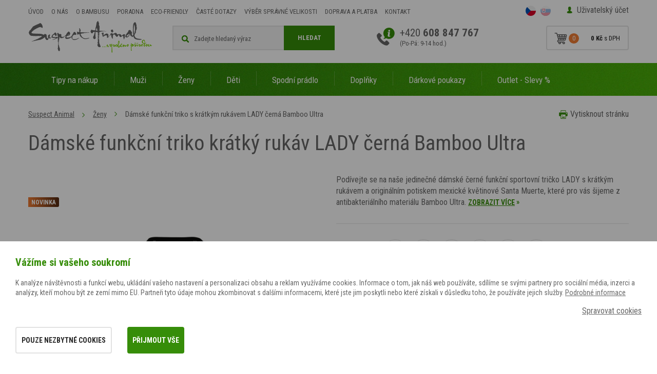

--- FILE ---
content_type: text/html; charset=utf-8
request_url: https://www.suspectanimal.cz/cs/p-3509-damske-funkcni-triko-kratky-rukav-lady-cerna-bamboo-ultra
body_size: 22313
content:
<!DOCTYPE html>
<html lang="cs">
<head>
    <meta charset="utf-8">
    <meta name="viewport" content="width=device-width, initial-scale=1">

    <title>Dámské funkční triko krátký rukáv LADY černá Ultra | SUSPECT ANIMAL</title>

    <meta name="description" content="Dámské funkční oblečení Suspect Animal ✓ Vyrobeno v České republice ✓ Originální vzor květinové Santa Muerte ✓ Obchod ověřený zákazníky ✓ Užijte si sport naplno!">
    <meta name="keywords" content="funkční prádlo, suspect animal, motoprádlo, sportovní prádlo, funkční ponožky, trička, ponožky, prádlo pro sportovce, bambus">

    <meta property="og:site_name" content="Funkční prádlo Suspect Animal">
    <meta property="og:url" content="https://www.suspectanimal.cz/cs/p-3509-damske-funkcni-triko-kratky-rukav-lady-cerna-bamboo-ultra">
        <meta property="og:title" content="Dámské funkční triko krátký rukáv LADY černá Bamboo Ultra">
        <meta property="og:type" content="website">
        <meta property="og:description" content="Podívejte se na naše jedinečné dámské černé funkční sportovní tričko LADY s krátkým rukávem a originálním potiskem mexické květinové Santa Muerte, které pro vás šijeme z antibakteriálního materiálu Bamboo Ultra.">



    <link rel="stylesheet"
          href="https://fonts.googleapis.com/css?family=Roboto+Condensed:300,300i,400,400i,700,700i&amp;subset=latin-ext">

    <link rel="stylesheet" href="/assets/css/front.css?id=61c6856da9f11c2f971a">

    <link rel=stylesheet href="/assets/css/print.css" media="print">



    <script>
        var cookieVariant = 'bar'
        var user_id = null
        var lang = 1
        var updateCookiesLink = "\/cs\/p-3509-damske-funkcni-triko-kratky-rukav-lady-cerna-bamboo-ultra?do=updateCookies"
    </script>
    <script src="/assets/front/top.js?id=351662e35455b827b1bc"></script>


	    <link rel="canonical" href="https://www.suspectanimal.cz/cs/p-3509-damske-funkcni-triko-kratky-rukav-lady-cerna-bamboo-ultra">

</head>

<body id="app" :user="{&quot;type&quot;:&quot;B2C&quot;,&quot;discount&quot;:0,&quot;parent&quot;:false}">

<div id="snippet--flash">    <script>
        function removeFlash(el){
            let speed = 500;
            el.style.transition = "opacity "+speed+"ms ease";

            el.style.opacity = "0";
            setTimeout(() => {
                el.parentNode.removeChild(el);
            }, speed);
        }
    </script>


</div><header class="container-fluid hlavicka">
    <div class="row top">
        <div class="container">
            <div class="row">
                <div class="col-xs-12">
                    <nav id="collapse_nav" class="collapse navbar-collapse">
<ul class="nav navbar-nav">
	<li class="level1">
		<a href="/cs">Úvod</a>
	</li>
	<li class="level1">
		<a href="/cs/m-114-suspect-animal-pribeh-bambusovych-trik">O nás</a>
	</li>
	<li class="level1">
		<a href="/cs/m-290-informace-o-bambusovych-textiliich-a-bambusu">O bambusu</a>
	</li>
	<li class="level1">
		<a href="/cs/m-237-poradna">Poradna</a>
	</li>
	<li class="level1">
		<a href="/cs/m-323-planetu-mame-jen-jednu-a-proto-podnikame-v-souladu-s-prirodou">Eco-friendly</a>
	</li>
	<li class="level1">
		<a href="/cs/m-338-caste-dotazy-zakazniku">Časté dotazy</a>
	</li>
	<li class="level1">
		<a href="https://www.suspectanimal.cz/cs/m-252-jak-vybrat-spravnou-velikost">Výběr správné  velikosti</a>
	</li>
	<li class="level1">
		<a href="/cs/m-246-doprava-a-platba">Doprava a platba</a>
	</li>
	<li class="level1">
		<a href="/cs/m-0-kontakt">Kontakt</a>
	</li>
</ul>
                    </nav>
                    <div class="log">
	<a href="#" data-target-login-nav >Uživatelský účet</a>
	<div class="clearfix" id="loginNav">
		<form action="/cs/p-3509-damske-funkcni-triko-kratky-rukav-lady-cerna-bamboo-ultra" method="post" id="frm-signInForm" class="form-vertical">

			<div class="form-group">
				<input type="text" name="email" id="frm-signInForm-email" required data-nette-rules='[{"op":":filled","msg":"Prosím zadejte email."}]' class="form-control input-sm" placeholder="Email">
			</div>

			<div class="form-group">
				<input type="password" name="password" id="frm-signInForm-password" required data-nette-rules='[{"op":":filled","msg":"Zvolte si heslo"}]' class="form-control input-sm" placeholder="Heslo">
			</div>

			<div class="form-group">
				<div class="checkbox">
		   			<label for="frm-signInForm-remember"><input type="checkbox" name="remember" id="frm-signInForm-remember">Trvalé přihlášení</label>
		   		</div>
		   	</div>

			<input type="submit" name="send" value="Přihlásit" class="btn btn-xs btn-success">

		<input type="hidden" name="do" value="signInForm-submit"></form>

		<a href="/password?locale=cs&amp;domain=www.suspectanimal.cz">Zapomněl jsem heslo.</a>
		<a href="/register?locale=cs&amp;domain=www.suspectanimal.cz">Registrovat</a>
	</div>
                    </div>
                    <div class="lang">
                        <a href="/cs/p-3509-damske-funkcni-triko-kratky-rukav-lady-cerna-bamboo-ultra?val=CZK&amp;do=currency" class="active"><img src="/userfiles/images/czech-republic.svg"></a>
                        <a href="/cs/p-3509-damske-funkcni-triko-kratky-rukav-lady-cerna-bamboo-ultra?val=EUR&amp;do=currency"><img src="/userfiles/images/slovakia.svg"></a>
                    </div>
                </div>
            </div>
        </div>
    </div>
    <div class="row bottom">
        <div class="container">
            <div class="row">
                <div class="col-xs-12">
                    <div class="logo">
                        <a href="/cs"><img src="/assets/logo.png" alt="Logo Suspect Animal"></a>
                    </div>
                    <div class="kontakt hidden-xs hidden-sm hidden-md">
                        <p>+420 <strong>608 847 767</strong><br>
                            <span>(Po-Pá: 9-14 hod.)</span></p>
                    </div>



                    <div class="kosik">
                        <a id="basket" href="/cs/basket">
                            <basket></basket>
                        </a>
                    </div>

                    <div class="search-ico" data-custom-toggler="#searchWrap"></div>

                    <div class="search" id="searchWrap">
<form action="/cs/p-3509-damske-funkcni-triko-kratky-rukav-lady-cerna-bamboo-ultra" method="post" id="frm-search">
<div class="form-group">
	<input type="text" name="search_text" id="frm-search-search_text" data-nette-rules='[{"op":":minLength","msg":"Zadejte prosím alespoň tři znaky.","arg":3}]' class="text" data-use="typeahead" placeholder="Zadejte hledaný výraz">
	<button type="submit" class="button">Hledat</button>
</div>
<input type="hidden" name="do" value="search-submit"><!--[if IE]><input type=IEbug disabled style="display:none"><![endif]-->
</form>
                    </div>
                </div>
            </div>
        </div>
    </div>
    <div id="menu">
        <div class="navigace_back">
            <div class="row navigace">
                <div class="container">
                    <div class="row">
                        <div class="col-xs-12">
                            <button type="button" class="navbar-toggle" data-toggle="collapse"
                                    data-target="#collapse_eshopnav">
                                <span class="button-label">Menu</span>
                                <div class="button-hamburger">
                                    <span class="sr-only">Menu</span>
                                    <span class="icon-bar"></span>
                                    <span class="icon-bar"></span>
                                    <span class="icon-bar"></span>
                                </div>
                            </button>

                            <div class="collapse navbar-collapse" id="collapse_eshopnav">
		<ul class="nav nav-tabs">
		    <li class="dropdown level1">

		        <a
		           href="/cs/m-149-tipy-na-nakup"
		           class="dropdown-toggle"
		           role="button"
		           aria-haspopup="true"
		           aria-expanded="false">
		        	Tipy na nákup
		        </a>

		<ul class="dropdown-menu">
		    <li class="level2">

		        <a
		           href="/cs/m-271-funkcni-pradlo-pro-pary"
		           class="dropdown-toggle"
		           role="button"
		           aria-haspopup="true"
		           aria-expanded="false">
		        	Pro páry
		        </a>

		    </li>
		    <li class="level2">

		        <a
		           href="/cs/m-225-funkcni-pradlo-snowflakes">
		        	Snowflakes
		        </a>

		    </li>
		    <li class="level2">

		        <a
		           href="/cs/m-29-funkcni-pradlo-pink-mandala">
		        	Pink Mandala
		        </a>

		    </li>
		    <li class="level2">

		        <a
		           href="/cs/m-63-funkcni-pradlo-aquarelle">
		        	Aquarelle
		        </a>

		    </li>
		    <li class="level2">

		        <a
		           href="/cs/m-58-funkcni-pradlo-bird">
		        	Bird
		        </a>

		    </li>
		    <li class="level2">

		        <a
		           href="/cs/m-66-funkcni-pradlo-golden-eye">
		        	Golden Eye
		        </a>

		    </li>
		    <li class="level2">

		        <a
		           href="/cs/m-343-funkcni-pradlo-heart">
		        	Heart
		        </a>

		    </li>
		    <li class="level2">

		        <a
		           href="/cs/m-57-funkcni-pradlo-lady">
		        	Lady
		        </a>

		    </li>
		    <li class="level2">

		        <a
		           href="/cs/m-341-funkcni-pradlo-leo">
		        	Leo
		        </a>

		    </li>
		    <li class="level2">

		        <a
		           href="/cs/m-221-funkcni-pradlo-purple">
		        	Purple
		        </a>

		    </li>
		    <li class="level2">

		        <a
		           href="/cs/m-342-funkcni-pradlo-red-velvet">
		        	Red Velvet
		        </a>

		    </li>
		</ul>
		    </li>
		    <li class="dropdown level1">

		        <a
		           href="/cs/m-2-panske-funkcni-pradlo"
		           class="dropdown-toggle"
		           role="button"
		           aria-haspopup="true"
		           aria-expanded="false">
		        	Muži
		        </a>

		<ul class="dropdown-menu">
		    <li class="level2">

		        <a
		           href="/cs/m-7-panska-funkcni-trika-s-kratkym-rukavem"
		           class="dropdown-toggle"
		           role="button"
		           aria-haspopup="true"
		           aria-expanded="false">
		        	Trika krátký rukáv
		        </a>

		    </li>
		    <li class="level2">

		        <a
		           href="/cs/m-8-panska-funkcni-trika-s-dlouhym-rukavem"
		           class="dropdown-toggle"
		           role="button"
		           aria-haspopup="true"
		           aria-expanded="false">
		        	Trika dlouhý rukáv
		        </a>

		    </li>
		    <li class="level2">

		        <a
		           href="/cs/m-157-panska-funkcni-trika-se-zipem"
		           class="dropdown-toggle"
		           role="button"
		           aria-haspopup="true"
		           aria-expanded="false">
		        	Trika se zipem
		        </a>

		    </li>
		    <li class="level2">

		        <a
		           href="/cs/m-54-panska-funkcni-sportovni-trika"
		           class="dropdown-toggle"
		           role="button"
		           aria-haspopup="true"
		           aria-expanded="false">
		        	Trika Classic
		        </a>

		    </li>
		    <li class="level2">

		        <a
		           href="/cs/m-10-panske-funkcni-spodni-kalhoty"
		           class="dropdown-toggle"
		           role="button"
		           aria-haspopup="true"
		           aria-expanded="false">
		        	Spodky
		        </a>

		    </li>
		</ul>
		    </li>
		    <li class="dropdown level1">

		        <a
		           href="/cs/m-3-damske-funkcni-pradlo"
		           class="dropdown-toggle"
		           role="button"
		           aria-haspopup="true"
		           aria-expanded="false">
		        	Ženy
		        </a>

		<ul class="dropdown-menu">
		    <li class="level2">

		        <a
		           href="/cs/m-43-damska-funkcni-trika-s-kratkym-rukavem"
		           class="dropdown-toggle"
		           role="button"
		           aria-haspopup="true"
		           aria-expanded="false">
		        	Trika krátký rukáv
		        </a>

		    </li>
		    <li class="level2">

		        <a
		           href="/cs/m-44-damska-funkcni-trika-s-dlouhym-rukavem"
		           class="dropdown-toggle"
		           role="button"
		           aria-haspopup="true"
		           aria-expanded="false">
		        	Trika dlouhý rukáv
		        </a>

		    </li>
		    <li class="level2">

		        <a
		           href="/cs/m-156-damska-funkcni-trika-se-zipem"
		           class="dropdown-toggle"
		           role="button"
		           aria-haspopup="true"
		           aria-expanded="false">
		        	Trika se zipem
		        </a>

		    </li>
		    <li class="level2">

		        <a
		           href="/cs/m-189-damska-funkcni-sportovni-trika"
		           class="dropdown-toggle"
		           role="button"
		           aria-haspopup="true"
		           aria-expanded="false">
		        	Trika Classic
		        </a>

		    </li>
		    <li class="level2">

		        <a
		           href="/cs/m-53-damske-cyklisticke-a-bezecke-dresy">
		        	Cyklistické dresy
		        </a>

		    </li>
		    <li class="level2">

		        <a
		           href="/cs/m-46-damske-funkcni-spodni-kalhoty"
		           class="dropdown-toggle"
		           role="button"
		           aria-haspopup="true"
		           aria-expanded="false">
		        	Spodky
		        </a>

		    </li>
		</ul>
		    </li>
		    <li class="dropdown level1">

		        <a
		           href="/cs/m-4-detske-funkcni-pradlo"
		           class="dropdown-toggle"
		           role="button"
		           aria-haspopup="true"
		           aria-expanded="false">
		        	Děti
		        </a>

		<ul class="dropdown-menu">
		    <li class="level2">

		        <a
		           href="/cs/m-124-soupravy-detskeho-funkcniho-pradla"
		           class="dropdown-toggle"
		           role="button"
		           aria-haspopup="true"
		           aria-expanded="false">
		        	Výhodné sety
		        </a>

		    </li>
		    <li class="level2">

		        <a
		           href="/cs/m-79-detska-funkcni-trika-s-kratkym-rukavem"
		           class="dropdown-toggle"
		           role="button"
		           aria-haspopup="true"
		           aria-expanded="false">
		        	Trika krátký rukáv
		        </a>

		    </li>
		    <li class="level2">

		        <a
		           href="/cs/m-80-detska-funkcni-trika-s-dlouhym-rukavem"
		           class="dropdown-toggle"
		           role="button"
		           aria-haspopup="true"
		           aria-expanded="false">
		        	Trika dlouhý rukáv
		        </a>

		    </li>
		    <li class="level2">

		        <a
		           href="/cs/m-231-detska-funkcni-tricka-se-zipem-bamboo-thermo">
		        	Trika se zipem
		        </a>

		    </li>
		    <li class="level2">

		        <a
		           href="/cs/m-82-detske-funkcni-spodni-kalhoty"
		           class="dropdown-toggle"
		           role="button"
		           aria-haspopup="true"
		           aria-expanded="false">
		        	Spodky
		        </a>

		    </li>
		</ul>
		    </li>
		    <li class="dropdown level1">

		        <a
		           href="/cs/m-269-funkcni-spodni-pradlo"
		           class="dropdown-toggle"
		           role="button"
		           aria-haspopup="true"
		           aria-expanded="false">
		        	Spodní prádlo
		        </a>

		<ul class="dropdown-menu">
		    <li class="level2">

		        <a
		           href="/cs/m-347-panske-funkcni-spodni-pradlo"
		           class="dropdown-toggle"
		           role="button"
		           aria-haspopup="true"
		           aria-expanded="false">
		        	Pánské prádlo
		        </a>

		    </li>
		    <li class="level2">

		        <a
		           href="/cs/m-348-damske-funkcni-spodni-pradlo"
		           class="dropdown-toggle"
		           role="button"
		           aria-haspopup="true"
		           aria-expanded="false">
		        	Dámské prádlo
		        </a>

		    </li>
		    <li class="level2">

		        <a
		           href="/cs/m-349-detske-funkcni-spodni-pradlo"
		           class="dropdown-toggle"
		           role="button"
		           aria-haspopup="true"
		           aria-expanded="false">
		        	Dětské prádlo
		        </a>

		    </li>
		</ul>
		    </li>
		    <li class="dropdown level1">

		        <a
		           href="/cs/m-130-satky-cepice-celenky-kukly-a-cyklisticke-navleky"
		           class="dropdown-toggle"
		           role="button"
		           aria-haspopup="true"
		           aria-expanded="false">
		        	Doplňky
		        </a>

		<ul class="dropdown-menu">
		    <li class="level2">

		        <a
		           href="/cs/m-303-multifunkcni-satky"
		           class="dropdown-toggle"
		           role="button"
		           aria-haspopup="true"
		           aria-expanded="false">
		        	Multifunkční šátky
		        </a>

		    </li>
		    <li class="level2">

		        <a
		           href="/cs/m-332-sportovni-celenky"
		           class="dropdown-toggle"
		           role="button"
		           aria-haspopup="true"
		           aria-expanded="false">
		        	Čelenky
		        </a>

		    </li>
		    <li class="level2">

		        <a
		           href="/cs/m-217-funkcni-cepice"
		           class="dropdown-toggle"
		           role="button"
		           aria-haspopup="true"
		           aria-expanded="false">
		        	Čepice
		        </a>

		    </li>
		    <li class="level2">

		        <a
		           href="/cs/m-132-funkcni-sportovni-kukly">
		        	Kukly
		        </a>

		    </li>
		    <li class="level2">

		        <a
		           href="/cs/m-131-funkcni-nakrcniky-s-membranou">
		        	Nákrčníky
		        </a>

		    </li>
		    <li class="level2">

		        <a
		           href="/cs/m-216-cyklo-navleky-na-ruce-kolena-a-nohy"
		           class="dropdown-toggle"
		           role="button"
		           aria-haspopup="true"
		           aria-expanded="false">
		        	Návleky
		        </a>

		    </li>
		</ul>
		    </li>
		    <li class="level1">

		        <a
		           href="/cs/m-235-darkove-poukazy-od-suspect-animal">
		        	Dárkové poukazy
		        </a>

		    </li>
		    <li class="dropdown level1">

		        <a
		           href="/cs/m-212-outlet-slevy"
		           class="dropdown-toggle"
		           role="button"
		           aria-haspopup="true"
		           aria-expanded="false">
		        	Outlet - Slevy %
		        </a>

		<ul class="dropdown-menu">
		    <li class="level2">

		        <a
		           href="/cs/m-219-damsky-outlet-kratky-rukav">
		        	Dámské krátký rukáv
		        </a>

		    </li>
		    <li class="level2">

		        <a
		           href="/cs/m-33-damsky-outlet-dlouhy-rukav">
		        	Dámské dlouhý rukáv
		        </a>

		    </li>
		    <li class="level2">

		        <a
		           href="/cs/m-158-damsky-outlet-stojak-se-zipem">
		        	Dámské stoják / zip
		        </a>

		    </li>
		    <li class="level2">

		        <a
		           href="/cs/m-214-damsky-outlet-spodky">
		        	Dámské spodky
		        </a>

		    </li>
		    <li class="level2">

		        <a
		           href="/cs/m-222-damsky-outlet-ostatni">
		        	Dámské ostatní
		        </a>

		    </li>
		    <li class="level2">

		        <a
		           href="/cs/m-213-pansky-outlet">
		        	Pánské
		        </a>

		    </li>
		    <li class="level2">

		        <a
		           href="/cs/m-236-detsky-outlet">
		        	Dětské
		        </a>

		    </li>
		    <li class="level2">

		        <a
		           href="/cs/m-261-fashion-outlet">
		        	Fashion
		        </a>

		    </li>
		</ul>
		    </li>
		</ul>
                                <div class="lower-menu">
                                        <a href="/cs">Úvod</a>
                                        <a href="/cs/m-114-suspect-animal-pribeh-bambusovych-trik">O nás</a>
                                        <a href="/cs/m-290-informace-o-bambusovych-textiliich-a-bambusu">O bambusu</a>
                                        <a href="/cs/m-237-poradna">Poradna</a>
                                        <a href="/cs/m-323-planetu-mame-jen-jednu-a-proto-podnikame-v-souladu-s-prirodou">Eco-friendly</a>
                                        <a href="/cs/m-338-caste-dotazy-zakazniku">Časté dotazy</a>
                                        <a href="https://www.suspectanimal.cz/cs/m-252-jak-vybrat-spravnou-velikost">Výběr správné  velikosti</a>
                                        <a href="/cs/m-246-doprava-a-platba">Doprava a platba</a>
                                        <a href="/cs/m-0-kontakt">Kontakt</a>
                                </div>

                            </div>
                        </div>
                    </div>
                </div>
            </div>
        </div>
    </div>
</header>


    <div class="container-fluid produkt_detail info">
        <div class="row">

            <div class="container">
                <div class="row">

                    <div class="col-xs-12">

                        <div class="tisk">
                            <span onclick="window.print()">Vytisknout stránku</span>
                        </div>

<div class="hidden-xs breadcrumb_nav">
		<ol class="breadcrumb"><li><a href="/">Suspect Animal</a></li><li><a href="/cs/m-3-damske-funkcni-pradlo">Ženy</a></li><li class="active">Dámské funkční triko s krátkým rukávem LADY černá Bamboo Ultra</li></ol>
</div>
                        <h1 class="podstrana">Dámské funkční triko krátký rukáv LADY černá Bamboo Ultra</h1>


                        <div class="row">

                            <div class="col-sm-12 col-md-12 col-lg-6">

                                <div class="produkt_nahled big">
                                    <a id="product_main_image"
                                       href="/userfiles/product/big/damske-funkcni-triko-s-kratkym-rukavem-lady-cerna-bamboo-ultra__prd-3509-8.jpg"
                                       data-fancybox="group_photos" >

                                            <img class="img-responsive" src="/userfiles/product/big/damske-funkcni-triko-s-kratkym-rukavem-lady-cerna-bamboo-ultra__prd-3509-8.jpg" alt="Dámské funkční triko krátký rukáv LADY černá Bamboo Ultra">
                                    </a>

                                    <span class="product__badges">                           <span class="product__badge novinka">Novinka</span>
                        </span>
                                </div>

                                <div class="galery">
                                                <div class="detail-sm">
                                                    <a href="/userfiles/photogallery/big/damske-funkcni-triko-kratky-rukav-lady-cerna-bamboo-ultra__mi001-1495.jpg" data-fancybox="group_photos" data-caption="Dámské funkční triko krátký rukáv LADY černá Bamboo Ultra" title="Dámské funkční triko krátký rukáv LADY černá Bamboo Ultra"><img src="/userfiles/photogallery/small/damske-funkcni-triko-kratky-rukav-lady-cerna-bamboo-ultra__mi001-1495.jpg" class="center-block gallery_item height" alt="Dámské funkční triko krátký rukáv LADY černá Bamboo Ultra"></a>
                                                </div>
                                                <div class="detail-sm">
                                                    <a href="/userfiles/photogallery/big/damske-funkcni-triko-kratky-rukav-lady-cerna-bamboo-ultra__mi001-1496.jpg" data-fancybox="group_photos" data-caption="Dámské funkční triko krátký rukáv LADY černá Bamboo Ultra" title="Dámské funkční triko krátký rukáv LADY černá Bamboo Ultra"><img src="/userfiles/photogallery/small/damske-funkcni-triko-kratky-rukav-lady-cerna-bamboo-ultra__mi001-1496.jpg" class="center-block gallery_item width" alt="Dámské funkční triko krátký rukáv LADY černá Bamboo Ultra"></a>
                                                </div>
                                                <div class="detail-sm">
                                                    <a href="/userfiles/photogallery/big/damske-funkcni-triko-kratky-rukav-lady-cerna-bamboo-ultra__mi001-2130.jpg" data-fancybox="group_photos" data-caption="Dámské funkční triko krátký rukáv LADY černá Bamboo Ultra" title="Dámské funkční triko krátký rukáv LADY černá Bamboo Ultra"><img src="/userfiles/photogallery/small/damske-funkcni-triko-kratky-rukav-lady-cerna-bamboo-ultra__mi001-2130.jpg" class="center-block gallery_item width" alt="Dámské funkční triko krátký rukáv LADY černá Bamboo Ultra"></a>
                                                </div>
                                </div>

                            </div>

                            <div class="col-sm-12 col-md-12 col-lg-6">

                                    <p class="popis">
                                        Podívejte se na naše jedinečné dámské černé funkční sportovní tričko LADY s krátkým rukávem a originálním potiskem mexické květinové Santa Muerte, které pro vás šijeme z antibakteriálního materiálu Bamboo Ultra.
                                        <a href="#product_detail" class="vice">
                                            <span>Zobrazit více</span><span class="arrow"> &raquo;</span>
                                        </a>
                                    </p>

                                <div class="row">
                                    <div class="col-xs-12">
                                        <div class="product-detail-form">
                                            <product pid="3509"
                                                     code="151296"
                                                     name="Dámské funkční triko krátký rukáv LADY černá Bamboo Ultra"
                                                     manufacture="Bamboo Ultra"
                                                     link="/cs/p-3509-damske-funkcni-triko-kratky-rukav-lady-cerna-bamboo-ultra"
                                                     weight="0"
                                                     :vat="21"
                                                     :oprice="824.793"
                                                     :valid-price="824.793"
                                                     :price="825"
                                                     :rprice="824.793"
                                                     :pricevat="997.99953"
                                                     stock="992"
                                                     :minbuy="1"
                                                     :properties="[{&quot;id&quot;:1,&quot;name&quot;:&quot;Barva&quot;,&quot;hide&quot;:1,&quot;options&quot;:[{&quot;id&quot;:1,&quot;name&quot;:&quot;Černá&quot;,&quot;default&quot;:0,&quot;selected&quot;:0,&quot;price&quot;:0,&quot;surcharge&quot;:0,&quot;o_src&quot;:&quot;userfiles/product/options/po-1-9.png&quot;,&quot;p_src&quot;:false}],&quot;groups&quot;:false},{&quot;id&quot;:2,&quot;name&quot;:&quot;Velikost&quot;,&quot;hide&quot;:0,&quot;options&quot;:[{&quot;id&quot;:20,&quot;name&quot;:&quot;XS&quot;,&quot;default&quot;:0,&quot;selected&quot;:0,&quot;price&quot;:0,&quot;surcharge&quot;:0,&quot;o_src&quot;:&quot;userfiles/product/options/po-20-9.png&quot;,&quot;p_src&quot;:false},{&quot;id&quot;:21,&quot;name&quot;:&quot;S&quot;,&quot;default&quot;:0,&quot;selected&quot;:0,&quot;price&quot;:0,&quot;surcharge&quot;:0,&quot;o_src&quot;:&quot;userfiles/product/options/po-21-9.png&quot;,&quot;p_src&quot;:false},{&quot;id&quot;:22,&quot;name&quot;:&quot;M&quot;,&quot;default&quot;:0,&quot;selected&quot;:0,&quot;price&quot;:0,&quot;surcharge&quot;:0,&quot;o_src&quot;:&quot;userfiles/product/options/po-22-9.png&quot;,&quot;p_src&quot;:false},{&quot;id&quot;:23,&quot;name&quot;:&quot;L&quot;,&quot;default&quot;:0,&quot;selected&quot;:0,&quot;price&quot;:0,&quot;surcharge&quot;:0,&quot;o_src&quot;:&quot;userfiles/product/options/po-23-9.png&quot;,&quot;p_src&quot;:false},{&quot;id&quot;:24,&quot;name&quot;:&quot;XL&quot;,&quot;default&quot;:0,&quot;selected&quot;:0,&quot;price&quot;:0,&quot;surcharge&quot;:0,&quot;o_src&quot;:&quot;userfiles/product/options/po-24-9.png&quot;,&quot;p_src&quot;:false},{&quot;id&quot;:25,&quot;name&quot;:&quot;XXL&quot;,&quot;default&quot;:0,&quot;selected&quot;:0,&quot;price&quot;:0,&quot;surcharge&quot;:0,&quot;o_src&quot;:&quot;userfiles/product/options/po-25-9.png&quot;,&quot;p_src&quot;:false}],&quot;groups&quot;:false}]"
                                                     :stocks="[{&quot;vars&quot;:&quot;1_20&quot;,&quot;code&quot;:&quot;8596511060715&quot;,&quot;stock&quot;:&quot;1000&quot;},{&quot;vars&quot;:&quot;1_21&quot;,&quot;code&quot;:&quot;8596511060722&quot;,&quot;stock&quot;:&quot;998&quot;},{&quot;vars&quot;:&quot;1_22&quot;,&quot;code&quot;:&quot;8596511060739&quot;,&quot;stock&quot;:&quot;998&quot;},{&quot;vars&quot;:&quot;1_23&quot;,&quot;code&quot;:&quot;8596511060746&quot;,&quot;stock&quot;:&quot;997&quot;},{&quot;vars&quot;:&quot;1_24&quot;,&quot;code&quot;:&quot;8596511060753&quot;,&quot;stock&quot;:&quot;999&quot;},{&quot;vars&quot;:&quot;1_25&quot;,&quot;code&quot;:&quot;8596511060760&quot;,&quot;stock&quot;:&quot;1000&quot;}]"
                                                     default-image="/userfiles/product/big/damske-funkcni-triko-s-kratkym-rukavem-lady-cerna-bamboo-ultra__prd-3509-8.jpg"
                                                     :discounted=""
                                                     :voucher=""
                                                     sale-ended=""
                                                     pes="1"
                                                     important="1"
                                            >
                                            </product>
                                            <noscript>
                                                <div class="col-xs-12 addProduct">

                                                    <table class="product_main">
                                                        <tr>
                                                            <td><p>Výrobce:</p></td>
                                                            <td><p>Suspect Animal</p></td>
                                                        </tr>
                                                        <tr>
                                                            <td><p>Materiál:</p></td>
                                                            <td class="vyrobce"><p>Bamboo Ultra</p></td>
                                                        </tr>
                                                        <tr>
                                                            <td><p>Dostupnost:</p></td>
                                                            <td>
                                                                <p class="dostupnost">Skladem</p>
                                                            </td>
                                                        </tr>
                                                    </table>

                                                    <div class="control_box">
                                                        <div class="price">
                                                            <p>
                                                                <span class="aktualni">997.99953&nbsp;Kč</span>
                                                                <span class="bez_dph">825&nbsp;Kč Vaše cena bez DPH</span>
                                                            </p>
                                                        </div>

                                                    </div>
                                                </div>
                                            </noscript>
                                        </div>

                                        <div class="kontakty">
                                            <div class="obrazek">
                                                <img src="/userfiles/images/rada.png" class="img-responsive"
                                                     alt="Potřebujete poradit?">
                                            </div>
                                            <div class="text">
                                                <span class="rada">Potřebujete poradit?</span>
                                                <p>
                                                    +420
                                                    <strong>608 847 767</strong><span> (Po-Pá: 9-14 hod.)</span><br>
                                                    <a href="mailto: objednavky@motopradlo.cz">objednavky@motopradlo.cz</a>
                                                    <span class="delic">|</span>
                                                    <a class="formular" href="#" data-scroll="contact_form_part">
                                                        Napište nám pomocí formuláře
                                                    </a>
                                                </p>
                                            </div>
                                        </div>
                                    </div>
                                </div>
                            </div>
                        </div>
                    </div>
                </div>
            </div>
        </div>
    </div>


    <div class="container-fluid produkt_detail menu" id="product_detail">
        <div class="row">
            <div class="container ">
                <div class="row">

                    <div class="col-xs-12">


                        <div class="image">
                            <img class="img-responsive" src="/userfiles/product/damske-funkcni-triko-s-kratkym-rukavem-lady-cerna-bamboo-ultra__prd-3509-8.jpg" alt="Dámské funkční triko krátký rukáv LADY černá Bamboo Ultra">
                        </div>

                        <div class="text">
                            <p>Dámské funkční triko krátký rukáv LADY černá Bamboo Ultra</p>
                            <p>
                                <strong>998&nbsp;Kč</strong>
                                s DPH
                            </p>
                        </div>

                        <div class="hidden-xs">
                            <ul class="tabs-menu">
                                <li class="active">
                                    <a href="#popis">Popis výrobku</a>
                                </li>
                                <li>
                                    <a href="#parametry">Parametry</a>
                                </li>
                                <li>
                                    <a href="#velikosti">Tabulka velikostí</a>
                                </li>
                                <li>
                                    <a href="#dalsi_produkty">Související produkty</a>
                                </li>
                            </ul>
                        </div>
                    </div>
                </div>
            </div>
        </div>
    </div>





    <div class="container-fluid produkt_detail info_dalsi">
        <div class="row produkt_detail podrobnosti">
            <div class="container">
                <div class="row">

                    <div class="col-xs-12">
                        <div class="row">

                            <div class="col-sm-12 col-md-9">
                                <div id="popis">
                                        <div class="orange-box">
                                            Potisk části tohoto <strong>funkčního prádla</strong> je proveden na doplňkový materiál 100% polyester. Zvažte tuto skutečnost při <a title="Jak vybrat oblečení pro alergika nebo citlivou pokožku?" href="/cs/m-289-jak-vybrat-obleceni-pro-alergika-nebo-citlivou-pokozku">výběru oblečení pro alergiky</a>.
                                        </div>
                                    <div class="content"><h2>Dámské funkční triko s krátkým rukávem LADY černá Bamboo Ultra</h2>
<p><strong>LADY</strong>, toto skvělé<span> </span><strong>dámské funkční triko</strong> <strong>s krátkým rukávem</strong><span> </span>v černé barvě, s <strong>originálním potiskem mexické květinové Santa Muerte</strong> a s kontrastním bílým prošitím, které pro vás šijeme z materiálu <a href="https://www.suspectanimal.cz/cs/m-304-informace-o-materialu-bamboo-ultra">Bamboo Ultra</a> vám rozhodně nesmí v šatníku chybět. Bamboo Ultra je náš <strong>materiál s nejnižší gramáží,</strong> který má navíc <strong>výborné termoregulační vlastnosti</strong>, které vám zajistí komfort při nošení. <br /><br />Naše<span> </span><strong>dámské </strong><strong>funkční prádlo</strong><span> </span>obsahuje přírodní antibakteriální složku <a href="https://www.suspectanimal.cz/cs/m-238-bamboo-kun-v-bambusovem-vlakne">Bamboo Kun</a>, díky které nedochází k rozkladu potu a nežádoucímu zápachu. Je rozhodně vhodné<span> pro ženy </span><a href="https://www.suspectanimal.cz/cs/m-289-jak-vybrat-obleceni-pro-alergika-nebo-citlivou-pokozku">náchylnější k alergiím, trpící ekzémy a s citlivou pokožkou</a><span>.</span> V našem tričku si odskočte <span>jen </span>tak na<span> </span><a href="https://www.suspectanimal.cz/cs/m-326-jake-funkcni-obleceni-je-idealni-volbou-na-turistiku">procházku v přírodě</a>, na <a href="https://www.suspectanimal.cz/cs/m-325-jak-se-spravne-oblect-na-jogu-a-pilates">jógu a pilates</a>,<span> </span><a href="https://www.suspectanimal.cz/cs/m-322-jake-funkcni-obleceni-si-oblect-na-kolo">na kolo</a> a nebo<span> </span><a href="https://www.suspectanimal.cz/cs/m-313-jak-si-spravne-vybrat-funkcni-pradlo-na-beh">si zaběhat</a>. K tričku se vám bude hodit i<span> </span><a href="https://www.suspectanimal.cz/cs/p-3004-multifunkcni-satek-lady-cerna">multifunkční šátek</a> se stejným potiskem, který využijete jako ochranu krku nebo hlavy před větrem. Místo šátku můžete zkusit i<span> </span><a href="https://www.suspectanimal.cz/cs/p-3006-funkcni-celenka-lady-run-cerna">funkční čelenku</a><span> </span>nebo<span> </span><a href="https://www.suspectanimal.cz/cs/p-3005-funkcni-sportovni-cepice-lady-cerna">čepici</a>.<span><span> </span>K tričkům pak pro vás máme i skvělé<span> </span></span><a href="https://www.suspectanimal.cz/cs/m-203-funkcni-topy-a-podprsenky" title="Dámské funkční topy na jógu">sportovní topy</a><span><span> </span>nebo<span> </span></span><a href="https://www.suspectanimal.cz/cs/m-49-damske-funkcni-kalhotky">kalhotky</a><span>, se kterými můžete vytvořit dokonalý komplet.</span></p>
<ul>
<li><strong>žensky tvarovaný střih</strong>, krátký rukáv a kulatý výstřih</li>
<li>rukávy pro větší pohodlí zakončené širší manžetou</li>
<li>unikátní <strong>antibakteriální</strong> <strong>schopnost</strong> a neutralizace zápachu</li>
<li>prodyšný, <strong>barevně i tvarově stálý</strong> materiál</li>
<li>výrobek, který je<span> </span><a href="https://www.suspectanimal.cz/cs/m-249-je-potreba-nejaka-specialni-pece-o-obleceni">nenáročný na údržbu</a><span> </span>a nemačká se</li>
<li>má<strong><span> </span>ploché švy</strong>, které<strong> </strong>vás nebudou omezovat při pohybu</li>
<li>složení materiálu Bamboo Ultra je <span>92 % bambusová viskóza, 8 % Lycra</span></li>
<li><strong>dámské funkční triko</strong> pro vás šijeme ve velikostech <a href="https://www.suspectanimal.cz/cs/m-252-jak-vybrat-spravnou-velikost">XS až XXL</a></li>
</ul>
<h2>Na dámském tričku LADY Bamboo Ultra vás zaujme hned několik věcí:</h2>
<ul>
<li><span><span><strong>Funkčnost a styl:<span> </span></strong>Kromě černého trika<span><strong><span><span><span><span><span> LADY </span></span></span></span></span></strong></span>pro vás máme velkou nabídku jiných<span> </span><a href="https://www.suspectanimal.cz/cs/m-227-damska-funkcni-trika-s-kratkym-rukavem-bamboo-ultra">zajímavých modelů</a>.</span></span></li>
<li><span><span><strong>Kombinace:<span> </span></strong>Triko lze skvěle kombinovat se<span> </span><a href="https://www.suspectanimal.cz/cs/m-348-damske-funkcni-spodni-pradlo">spodním prádlem</a><span> </span>z naší nabídky, které má stejné funkční vlastnosti.</span></span></li>
<li><span><span><strong>Vhodné do každého počasí:<span> </span></strong>V<strong> </strong>chladných dnech ho nahraďte trikem <a href="https://www.suspectanimal.cz/cs/p-3512-damske-funkcni-triko-dlouhy-rukav-lady-cerna-bamboo-ultra">s dlouhým rukávem</a>, v teplejších zase oceníte funkční<span> </span><a href="https://www.suspectanimal.cz/cs/m-42-damske-funkcni-natelniky">scampola</a>.</span></span></li>
<li><span><span><strong>Ekologie: </strong>planetu máme jen jednu a proto podnikáme<span> </span><a href="https://www.suspectanimal.cz/cs/m-323-planetu-mame-jen-jednu-a-proto-podnikame-v-souladu-s-prirodou">v souladu s přírodou</a></span></span></li>
</ul>
<p>Funkční dámské triko<span><span><strong><span><span><span><span><span><span> LADY </span></span></span></span></span></span></strong></span></span>je tedy ideální volbou jak pro sport, tak pro každodenní nošení s ohledem na pohodlí i ekologii.</p>
<h2>Kdy je vhodné nosit funkční oblečení z materiálu Bamboo Ultra?</h2>
<div class="group/conversation-turn relative flex w-full min-w-0 flex-col agent-turn">
<div class="flex-col gap-1 md:gap-3">
<div class="flex max-w-full flex-col flex-grow">
<div class="min-h-[20px] text-message flex w-full flex-col items-end gap-2 whitespace-normal break-words [.text-message+&amp;]:mt-5" dir="auto" data-message-author-role="assistant" data-message-id="cc76590e-3f7a-4d81-8c4b-40ee96599a94">
<div class="flex w-full flex-col gap-1 empty:hidden first:pt-[3px]">
<div class="markdown prose w-full break-words dark:prose-invert light">
<ul>
<li><span>Díky své lehkosti a jemnosti je<span> </span><a href="https://www.suspectanimal.cz/cs/m-304-informace-o-materialu-bamboo-ultra" title="Popis a vlastnosti materiálu Bamboo Ultra">Bamboo Ultra</a><span> </span>skvělou volbou pro pohodlné nošení po celý den.</span></li>
<li><span>Materiál <a href="https://www.suspectanimal.cz/cs/m-304-informace-o-materialu-bamboo-ultra" title="Popis a vlastnosti materiálu Bamboo Ultra">Bamboo Ultra</a><span> </span>je vysoce prodyšný a má výborné termoregulační schopnosti, což oceníte při sportu.</span></li>
<li><span>Oblečení z tohoto materiálu je<span> </span><a href="https://www.suspectanimal.cz/cs/m-238-bamboo-kun-v-bambusovem-vlakne">hypoalergenní a antibakteriální</a><span> </span>a je vhodné i pro<span> </span><a href="https://www.suspectanimal.cz/cs/m-289-jak-vybrat-obleceni-pro-alergika-nebo-citlivou-pokozku">osoby s citlivou pokožkou nebo alergiemi</a>.</span></li>
<li><span>Materiál <a href="https://www.suspectanimal.cz/cs/m-304-informace-o-materialu-bamboo-ultra" title="Popis a vlastnosti materiálu Bamboo Ultra">Bamboo Ultra</a><span> </span>reguluje teplotu těla a udrží vás v teple v chladném počasí a naopak v teplém zase ochladí. </span></li>
<li><span>Díky snadné údržbě je vhodné pro<span> </span><a href="https://www.suspectanimal.cz/cs/m-314-vybirame-funkcni-pradlo-pro-konkretni-aktivity">cestování i outdoorové aktivity</a>, kde oceníte jeho pohodlí a funkčnost.</span></li>
<li>Naše výrobky navrhujeme a <a href="https://www.suspectanimal.cz/cs/m-240-kdo-vyrabi-nase-vyrobky" title="Původ našich výrobků">šijeme výhradně v České republice</a>.</li>
</ul>
<h2>Tip pro správné určení velikosti u materiálu Bamboo Ultra:</h2>
<p>Pro postavu vysokou 175 cm, s váhou 68 - 70 kg, obvodem hrudi 90 cm, obvodem pasu 78 cm a obvodem boků 102 cm je vhodná velikost M. Materiál Bamboo Ultra je velmi pružný a to znamená, že tričko na těle sedí "tak akorát" - není příliš těsné, ale ani zbytečně volné. Díky této přizpůsobivosti je tričko ideální pro pohodlné nošení a zároveň umožňuje další funkční vrstvení oblečení.<br /><br /><span>Chcete vědět jak správně vybrat svoji velikost? Chcete vědět jak se správně změřit a kde najdete tabulku velikostí?<br /><a href="https://www.suspectanimal.cz/cs/m-252-jak-vybrat-spravnou-velikost">Pojďte si o tom přečíst.</a></span></p>
</div>
</div>
</div>
</div>
</div>
</div></div>
                                </div>

                                <div id="parametry" class="informace">

                                    <span class="vyrobek_info">Souhrnné informace o produktu:</span>

                                    <div class="table-item">
                                        <table>
                                                <tr>
                                                    <th class="leva">Funkční:</th>
                                                    <td class="prava">ano</td>
                                                </tr>
                                                <tr>
                                                    <th class="leva">Velikostní rozpětí:</th>
                                                    <td class="prava">XS až XXL</td>
                                                </tr>
                                                <tr>
                                                    <th class="leva">Složení materiálu:</th>
                                                    <td class="prava">92 % Bambusová viskóza, 8 % Lycra</td>
                                                </tr>
                                                <tr>
                                                    <th class="leva">Hustota materiálu:</th>
                                                    <td class="prava">190 g / m<sup>2</sup></td>
                                                </tr>
                                                <tr>
                                                    <th class="leva">Způsob zpracování:</th>
                                                    <td class="prava">sešito plochým švem - oboustranný krycí steh, který netlačí</td>
                                                </tr>
                                                <tr>
                                                    <th class="leva">Barva:</th>
                                                    <td class="prava">černá</td>
                                                </tr>
                                                <tr>
                                                    <th class="leva">Délka rukávu:</th>
                                                    <td class="prava">krátký</td>
                                                </tr>
                                                <tr>
                                                    <th class="leva">Tvar výstřihu:</th>
                                                    <td class="prava">kulatý</td>
                                                </tr>
                                                <tr>
                                                    <th class="leva">Roční období:</th>
                                                    <td class="prava">celoročně</td>
                                                </tr>
                                                <tr>
                                                    <th class="leva">Vrstva:</th>
                                                    <td class="prava">první, v letním období jediná</td>
                                                </tr>
                                                <tr>
                                                    <th class="leva">Vhodné pro:</th>
                                                    <td class="prava">běžné užití, pracovní aktivity, motoristické sporty, běh, cyklistiku, treking, turistiku a outdoor, fitness, letní a halové sporty, spinning</td>
                                                </tr>
                                                <tr>
                                                    <th class="leva">Vyrobeno:</th>
                                                    <td class="prava">ustřiženo, potisknuto, ušito a s láskou zabaleno v naší dílně v Letovicích</td>
                                                </tr>
                                                <tr>
                                                    <th class="leva">Eco-friendly:</th>
                                                    <td class="prava">vyrobené z přírodních materiálů, s doplňky šetrnými k přírodě a expedováno s přístupem zero-waste</td>
                                                </tr>
                                                <tr>
                                                    <th class="leva">Varování:</th>
                                                    <td class="prava">může se objevit závislost či láska na první dotek ;)</td>
                                                </tr>
                                                <tr>
                                                    <th class="leva">Upozornění:</th>
                                                    <td class="prava">barva výrobku se na různých monitorech a displejích může od originálu mírně lišit podle nastavení daného zařízení</td>
                                                </tr>
                                        </table>
                                    </div>
                                </div>

                            </div>

                            <div class="col-sm-12 col-md-3">

                                <a href="#" class="sizes-small-preview" data-remodal-target="sizes-modal"
                                   id="velikosti">



                                        <div class="velikost">
                                            <span class="vyrobek_info">Tabulka velikostí</span>

                                            <div class="ramec">
                                                <img class="img-responsive"
                                                     src="/userfiles/files/17082020210554-Damske-triko-kratky-rukav-ULTRA.svg"
                                                     alt="Tabulka velikostí - Dámské funkční triko krátký rukáv LADY černá Bamboo Ultra">
                                                <div class="size-table-wrapper">
                                                    <table>
	<tbody>
		<tr>
			<td> </td>

			<td>A</td>

			<td>B</td>

			<td>C</td>

			<td>D</td>

			<td>E</td>

			<td>F</td>
		</tr>

		<tr>
			<td>XS</td>

			<td>35</td>

			<td>30</td>

			<td>35</td>

			<td>26</td>

			<td>68</td>

			<td>55</td>
		</tr>

		<tr>
			<td>S</td>

			<td>38</td>

			<td>32.5</td>

			<td>38</td>

			<td>27</td>

			<td>69.5</td>

			<td>57</td>
		</tr>

		<tr>
			<td>M</td>

			<td>41</td>

			<td>35</td>

			<td>41</td>

			<td>28</td>

			<td>71</td>

			<td>58</td>
		</tr>

		<tr>
			<td>L</td>

			<td>44</td>

			<td>37.5</td>

			<td>44</td>

			<td>29</td>

			<td>72.5</td>

			<td>59</td>
		</tr>

		<tr>
			<td>XL</td>

			<td>47</td>

			<td>40</td>

			<td>47</td>

			<td>29.5</td>

			<td>74</td>

			<td>61</td>
		</tr>

		<tr>
			<td>XXL</td>

			<td>50</td>

			<td>42.5</td>

			<td>50</td>

			<td>30</td>

			<td>75</td>

			<td>63</td>
		</tr>
	</tbody>
</table>

                                                </div>
                                            </div>

                                            <small class="sizes-info">Rozměry jsou uvedené v centimetrech a obvodové míry jsou vždy polovina celkového obvodu. V tabulce NEJSOU uvedeny tělesné míry, ale rozměry neoblečeného výrobku.</small>

                                        </div>


                                </a>

                                <div class="product-help">


<div class="poradna_seznam">
	<img class="dino_sm" src="/userfiles/images/dino_sm.png" alt="Ještěr Suspect Animal">
	<h3>Co vás nejčastěji zajímá?</h3>

    <ul>
       <li>
          <a href="/cs/m-289-jak-vybrat-obleceni-pro-alergika-nebo-citlivou-pokozku" class="item0">
Jak vybrat oblečení pro alergika nebo citlivou pokožku? 
          </a>
       </li>
       <li>
          <a href="/cs/m-239-jak-kombinovat-nase-bambusove-funkcni-obleceni" class="item1">
Jak kombinovat naše bambusové funkční oblečení 
          </a>
       </li>
       <li>
          <a href="/cs/m-317-jak-si-spravne-vybrat-funkcni-pradlo-na-motorku" class="item2">
Funkční prádlo na motorku 
          </a>
       </li>
       <li>
          <a href="/cs/m-307-informace-o-materialu-bamboo-thermo" class="item3">
Informace o materiálu Bamboo Thermo 
          </a>
       </li>
    </ul>

    <a class="btn btn-success" href="/cs/m-237-poradna">
        Přejít do poradny
    </a>
</div>
                                </div>
                            </div>
                        </div>
                    </div>

                    <div class="col-xs-12 produkt_detail umisteni">

                        <h2>Produkt je zařazen v těchto kategoriích</h2>

                        <div class="row">


                                <div class="col-xs-6 col-sm-6 col-md-4 col-lg-3">
                                    <div class="kategorie">
                                        <a href="/cs/m-3-damske-funkcni-pradlo">
                                            <img src="/userfiles/category/hpc-3-6.jpg" class="img-responsive"
                                                             alt="Ženy">
                                            <p>Ženy <span class="mnozstvi"> (458)</span></p>
                                        </a>
                                    </div>
                                </div>

                                <div class="col-xs-6 col-sm-6 col-md-4 col-lg-3">
                                    <div class="kategorie">
                                        <a href="/cs/m-43-damska-funkcni-trika-s-kratkym-rukavem">
                                            <img src="/userfiles/category/hpc-43-6.jpg" class="img-responsive"
                                                             alt="Trika krátký rukáv">
                                            <p>Trika krátký rukáv <span class="mnozstvi"> (91)</span></p>
                                        </a>
                                    </div>
                                </div>

                                <div class="col-xs-6 col-sm-6 col-md-4 col-lg-3">
                                    <div class="kategorie">
                                        <a href="/cs/m-57-funkcni-pradlo-lady">
                                            <img src="/userfiles/category/hpc-57-6.jpg" class="img-responsive"
                                                             alt="Lady">
                                            <p>Lady <span class="mnozstvi"> (33)</span></p>
                                        </a>
                                    </div>
                                </div>

                                <div class="col-xs-6 col-sm-6 col-md-4 col-lg-3">
                                    <div class="kategorie">
                                        <a href="/cs/m-149-tipy-na-nakup">
                                            <img src="/userfiles/category/hpc-149-6.jpg" class="img-responsive"
                                                             alt="Tipy na nákup">
                                            <p>Tipy na nákup <span class="mnozstvi"> (335)</span></p>
                                        </a>
                                    </div>
                                </div>

                                <div class="col-xs-6 col-sm-6 col-md-4 col-lg-3">
                                    <div class="kategorie">
                                        <a href="/cs/m-227-damska-funkcni-trika-s-kratkym-rukavem-bamboo-ultra">
                                            <img src="/userfiles/category/hpc-227-6.jpg" class="img-responsive"
                                                             alt="Bamboo Ultra">
                                            <p>Bamboo Ultra <span class="mnozstvi"> (62)</span></p>
                                        </a>
                                    </div>
                                </div>
                        </div>
                    </div>
                </div>
            </div>
        </div>
    </div>

    <div data-remodal-id="sizes-modal" class="remodal sizes-modal">


            <div class="velikost">
                <span class="vyrobek_info">Tabulka velikostí<small>Dámské funkční triko krátký rukáv LADY černá Bamboo Ultra</small></span>

                <div class="ramec">
                    <div class="row">
                        <div class="col-xs-12 col-xs-12 col-sm-5 col-sm-offset-1">
                            <img class="img-responsive"
                                 src="/userfiles/files/17082020210554-Damske-triko-kratky-rukav-ULTRA.svg"
                                 alt="Tabulka velikostí - Dámské funkční triko krátký rukáv LADY černá Bamboo Ultra">
                        </div>
                        <div class="col-xs-12 col-sm-6">
                            <div class="size-table-wrapper">
                                <table>
	<tbody>
		<tr>
			<td> </td>

			<td>A</td>

			<td>B</td>

			<td>C</td>

			<td>D</td>

			<td>E</td>

			<td>F</td>
		</tr>

		<tr>
			<td>XS</td>

			<td>35</td>

			<td>30</td>

			<td>35</td>

			<td>26</td>

			<td>68</td>

			<td>55</td>
		</tr>

		<tr>
			<td>S</td>

			<td>38</td>

			<td>32.5</td>

			<td>38</td>

			<td>27</td>

			<td>69.5</td>

			<td>57</td>
		</tr>

		<tr>
			<td>M</td>

			<td>41</td>

			<td>35</td>

			<td>41</td>

			<td>28</td>

			<td>71</td>

			<td>58</td>
		</tr>

		<tr>
			<td>L</td>

			<td>44</td>

			<td>37.5</td>

			<td>44</td>

			<td>29</td>

			<td>72.5</td>

			<td>59</td>
		</tr>

		<tr>
			<td>XL</td>

			<td>47</td>

			<td>40</td>

			<td>47</td>

			<td>29.5</td>

			<td>74</td>

			<td>61</td>
		</tr>

		<tr>
			<td>XXL</td>

			<td>50</td>

			<td>42.5</td>

			<td>50</td>

			<td>30</td>

			<td>75</td>

			<td>63</td>
		</tr>
	</tbody>
</table>

                                <small>Rozměry jsou uvedené v centimetrech a obvodové míry jsou vždy polovina celkového obvodu. V tabulce NEJSOU uvedeny tělesné míry, ale rozměry neoblečeného výrobku.</small>
                            </div>
                        </div>
                    </div>
                </div>
            </div>



        <button data-remodal-action="close" class="remodal-close"></button>
    </div>

<div id="dalsi_produkty" class="container-fluid produkty">
   <div class="row">
      <div class="container ">
         <div class="row">
            <div class="col-xs-12">
                  <span class="nadpis text-center">Související produkty</span>
                  <div class="row">
                     <div class="okraje">
                     <div class="col-xs-12 col-sm-6 col-md-3 nopadding">
                        <div class="border">

<div class="produkt_nahled">
    <a href="/cs/p-323-damske-funkcni-triko-kratky-rukav-lady-cerna-bamboo-light-new">


        <div class="main_img">
            <img class="img-responsive" src="/userfiles/product/damske-funkcni-triko-s-kratkym-rukavem-lady-cerna-bamboo-light-new__prd-323-8.jpg" alt="Dámské funkční triko krátký rukáv LADY černá Bamboo Light New">

        </div>

        <h2 class="produkt">Dámské funkční triko s krátkým rukávem LADY černá Bamboo Light New</h2>

        <p class="doruceni">
            <span class="stock">
				Skladem
			</span>
        </p>


        <div class="detail">
            <div class="cena">

                <p class="aktualni">
                    1 031&nbsp;Kč
                    <span> s DPH</span>
                </p>
            </div>
            <button class="btn btn-success">
                Detail
            </button>
        </div>
        <div class="popis">
            <p>Podívejte se na naše jedinečné dámské černé funkční sportovní tričko LADY s krátkým rukávem a…</p>
        </div>


    </a>
</div>                        </div>
                     </div>
                     <div class="col-xs-12 col-sm-6 col-md-3 nopadding">
                        <div class="border">

<div class="produkt_nahled">
    <a href="/cs/p-1525-damske-funkcni-triko-dlouhy-rukav-se-zipem-lady-cerna-bamboo-thermo">


        <div class="main_img">
            <img class="img-responsive" src="/userfiles/product/damske-funkcni-triko-dlouhy-rukav-se-zipem-lady-cerna-bamboo-thermo__prd-1525-8.jpg" alt="Dámské funkční triko dlouhý rukáv se zipem LADY černá Bamboo Thermo">

            <span class="product__badges">                <span class="product__badge product__badge--eco">Eco-friendly<span
                            class="badge__ico"></span></span>
			</span>
        </div>

        <h2 class="produkt">Dámské funkční triko dlouhý rukáv se zipem LADY černá Bamboo Thermo</h2>

        <p class="doruceni">
            <span class="stock">
				Skladem
			</span>
        </p>


        <div class="detail">
            <div class="cena">

                <p class="aktualni">
                    1 420&nbsp;Kč
                    <span> s DPH</span>
                </p>
            </div>
            <button class="btn btn-success">
                Detail
            </button>
        </div>
        <div class="popis">
            <p>Podívejte se na naše jedinečné dámské černé funkční sportovní tričko LADY se zipem a…</p>
        </div>


    </a>
</div>                        </div>
                     </div>
                     <div class="col-xs-12 col-sm-6 col-md-3 nopadding">
                        <div class="border">

<div class="produkt_nahled">
    <a href="/cs/p-3020-damske-funkcni-triko-dlouhy-rukav-lady-cerna-bamboo-light-new">


        <div class="main_img">
            <img class="img-responsive" src="/userfiles/product/damske-funkcni-triko-s-dlouhym-rukavem-lady-cerna-bamboo-light-new__prd-3020-8.jpg" alt="Dámské funkční triko dlouhý rukáv LADY černá Bamboo Light New">

        </div>

        <h2 class="produkt">Dámské funkční triko s dlouhým rukávem LADY černá Bamboo Light New</h2>

        <p class="doruceni">
            <span class="stock">
				Skladem
			</span>
        </p>


        <div class="detail">
            <div class="cena">

                <p class="aktualni">
                    1 136&nbsp;Kč
                    <span> s DPH</span>
                </p>
            </div>
            <button class="btn btn-success">
                Detail
            </button>
        </div>
        <div class="popis">
            <p>Podívejte se na naše jedinečné dámské černé funkční sportovní tričko LADY s dlouhým rukávem a…</p>
        </div>


    </a>
</div>                        </div>
                     </div>
                     <div class="col-xs-12 col-sm-6 col-md-3 nopadding">
                        <div class="border">

<div class="produkt_nahled">
    <a href="/cs/p-3512-damske-funkcni-triko-dlouhy-rukav-lady-cerna-bamboo-ultra">


        <div class="main_img">
            <img class="img-responsive" src="/userfiles/product/damske-funkcni-triko-s-dlouhym-rukavem-lady-cerna-bamboo-ultra__prd-3512-8.jpg" alt="Dámské funkční triko dlouhý rukáv LADY černá Bamboo Ultra">

            <span class="product__badges">				<span class="product__badge novinka">Novinka</span>
			</span>
        </div>

        <h2 class="produkt">Dámské funkční triko s dlouhým rukávem LADY černá Bamboo Ultra</h2>

        <p class="doruceni">
            <span class="stock">
				Skladem
			</span>
        </p>


        <div class="detail">
            <div class="cena">

                <p class="aktualni">
                    1 083&nbsp;Kč
                    <span> s DPH</span>
                </p>
            </div>
            <button class="btn btn-success">
                Detail
            </button>
        </div>
        <div class="popis">
            <p>Podívejte se na naše jedinečné dámské černé funkční sportovní tričko LADY s dlouhým rukávem a…</p>
        </div>


    </a>
</div>                        </div>
                     </div>
                     </div>
                  </div>
               </div>
            </div>
         </div>
      </div>
   </div>
</div>



<div class="container-fluid produkt_detail formular" id="contact_form_part" >
<div class="row">
<div class="container odsazeni">
<div class="row">
	<div class="col-xs-12 col-md-8 col-md-offset-2">

   <form action="/cs/p-3509-damske-funkcni-triko-kratky-rukav-lady-cerna-bamboo-ultra" method="post" id="frm-contact" class="form-horizontal">

	   <h2>Máte dotaz? Zeptejte se nás. <span>Vyplňte níže uvedený formulář a my to zařídíme.</span></h2>

   <div id="frm-contact-email-container" class="wodcz-nette-forms-hp"><label for="frm-contact-email"></label><input type="text" name="email" id="frm-contact-email"><script type="text/javascript">(function () {
    elems = document.body.querySelectorAll('.wodcz-nette-forms-hp');

    for (var i = 0; i < elems.length; ++i) {
        var elem = elems[i];
        elem.setAttribute('style', 'display:none !important;')
    }

})();</script></div>

   <div class="form-group">
      <div class="col-xs-12 col-md-5">
         <label for="frm-contact-1">Vaše jméno</label> <span class="star"> *</span>
         <input type="text" name="_1" id="frm-contact-1" required data-nette-rules='[{"op":":filled","msg":"Prosím zadejte Vaše jméno."}]' class="form-control">
      </div>

      <div class="col-xs-12 col-md-7 pull-right">
         <label for="frm-contact-4">Poznámka</label>          <textarea name="_4" rows="6" id="frm-contact-4" class="form-control"></textarea>
      </div>

      <div class="col-xs-12 col-md-5">
         <label for="frm-contact-2">E-mail</label> <span class="star"> *</span>
         <input type="email" name="_2" id="frm-contact-2" required data-nette-rules='[{"op":":filled","msg":"Prosím zadejte emailovou adresu."},{"op":":filled","rules":[{"op":":email","msg":"Zadaný email je neplatný."}],"control":"_2"}]' class="form-control">
      </div>

      <div class="col-xs-12 col-md-5">
         <label for="frm-contact-3">Telefon</label>          <input type="text" name="_3" id="frm-contact-3" class="form-control">
      </div>
   </div>

      <input type="submit" name="save" value="Odeslat dotaz" class="btn btn-info">

   <input type="hidden" name="do" value="contact-submit"></form>

</div>
</div>
</div>
</div>
</div>


<div class="container-fluid produkty odsazeni interesting-products">
   <div class="row">
      <div class="container ">
         <div class="row">
            <div class="col-xs-12">
               <span class="nadpis text-center">Naposledy navštívené produkty</span>
               <div class="row">
                  <div class="okraje">
                  <div class="col-xs-12 col-sm-6 col-md-3 nopadding">
                     <div class="border mobile-special">

<div class="produkt_nahled">
    <a href="/cs/p-323-damske-funkcni-triko-kratky-rukav-lady-cerna-bamboo-light-new">


        <div class="main_img">
            <img class="img-responsive" src="/userfiles/product/damske-funkcni-triko-s-kratkym-rukavem-lady-cerna-bamboo-light-new__prd-323-8.jpg" alt="Dámské funkční triko krátký rukáv LADY černá Bamboo Light New">

        </div>

        <h2 class="produkt">Dámské funkční triko s krátkým rukávem LADY černá Bamboo Light New</h2>

        <p class="doruceni">
            <span class="stock">
				Skladem
			</span>
        </p>


        <div class="detail">
            <div class="cena">

                <p class="aktualni">
                    1 031&nbsp;Kč
                    <span> s DPH</span>
                </p>
            </div>
            <button class="btn btn-success">
                Detail
            </button>
        </div>
        <div class="popis">
            <p>Podívejte se na naše jedinečné dámské černé funkční sportovní tričko LADY s krátkým rukávem a…</p>
        </div>


    </a>
</div>                     </div>
                  </div>
                  <div class="col-xs-12 col-sm-6 col-md-3 nopadding">
                     <div class="border mobile-special">

<div class="produkt_nahled">
    <a href="/cs/p-1525-damske-funkcni-triko-dlouhy-rukav-se-zipem-lady-cerna-bamboo-thermo">


        <div class="main_img">
            <img class="img-responsive" src="/userfiles/product/damske-funkcni-triko-dlouhy-rukav-se-zipem-lady-cerna-bamboo-thermo__prd-1525-8.jpg" alt="Dámské funkční triko dlouhý rukáv se zipem LADY černá Bamboo Thermo">

            <span class="product__badges">                <span class="product__badge product__badge--eco">Eco-friendly<span
                            class="badge__ico"></span></span>
			</span>
        </div>

        <h2 class="produkt">Dámské funkční triko dlouhý rukáv se zipem LADY černá Bamboo Thermo</h2>

        <p class="doruceni">
            <span class="stock">
				Skladem
			</span>
        </p>


        <div class="detail">
            <div class="cena">

                <p class="aktualni">
                    1 420&nbsp;Kč
                    <span> s DPH</span>
                </p>
            </div>
            <button class="btn btn-success">
                Detail
            </button>
        </div>
        <div class="popis">
            <p>Podívejte se na naše jedinečné dámské černé funkční sportovní tričko LADY se zipem a…</p>
        </div>


    </a>
</div>                     </div>
                  </div>
                  <div class="col-xs-12 col-sm-6 col-md-3 nopadding">
                     <div class="border mobile-special">

<div class="produkt_nahled">
    <a href="/cs/p-3020-damske-funkcni-triko-dlouhy-rukav-lady-cerna-bamboo-light-new">


        <div class="main_img">
            <img class="img-responsive" src="/userfiles/product/damske-funkcni-triko-s-dlouhym-rukavem-lady-cerna-bamboo-light-new__prd-3020-8.jpg" alt="Dámské funkční triko dlouhý rukáv LADY černá Bamboo Light New">

        </div>

        <h2 class="produkt">Dámské funkční triko s dlouhým rukávem LADY černá Bamboo Light New</h2>

        <p class="doruceni">
            <span class="stock">
				Skladem
			</span>
        </p>


        <div class="detail">
            <div class="cena">

                <p class="aktualni">
                    1 136&nbsp;Kč
                    <span> s DPH</span>
                </p>
            </div>
            <button class="btn btn-success">
                Detail
            </button>
        </div>
        <div class="popis">
            <p>Podívejte se na naše jedinečné dámské černé funkční sportovní tričko LADY s dlouhým rukávem a…</p>
        </div>


    </a>
</div>                     </div>
                  </div>
                  <div class="col-xs-12 col-sm-6 col-md-3 nopadding">
                     <div class="border mobile-special">

<div class="produkt_nahled">
    <a href="/cs/p-3512-damske-funkcni-triko-dlouhy-rukav-lady-cerna-bamboo-ultra">


        <div class="main_img">
            <img class="img-responsive" src="/userfiles/product/damske-funkcni-triko-s-dlouhym-rukavem-lady-cerna-bamboo-ultra__prd-3512-8.jpg" alt="Dámské funkční triko dlouhý rukáv LADY černá Bamboo Ultra">

            <span class="product__badges">				<span class="product__badge novinka">Novinka</span>
			</span>
        </div>

        <h2 class="produkt">Dámské funkční triko s dlouhým rukávem LADY černá Bamboo Ultra</h2>

        <p class="doruceni">
            <span class="stock">
				Skladem
			</span>
        </p>


        <div class="detail">
            <div class="cena">

                <p class="aktualni">
                    1 083&nbsp;Kč
                    <span> s DPH</span>
                </p>
            </div>
            <button class="btn btn-success">
                Detail
            </button>
        </div>
        <div class="popis">
            <p>Podívejte se na naše jedinečné dámské černé funkční sportovní tričko LADY s dlouhým rukávem a…</p>
        </div>


    </a>
</div>                     </div>
                  </div>
                  </div>
               </div>
            </div>
         </div>
      </div>
   </div>
</div>
<div class="container-fluid novinky">
   <div class="row">
      <div class="container">
         <div class="row">

            <div class="col-xs-12 col-md-6">
               <span class="rada">Chcete o všem vědět jako první?</span>
               <p>Chcete vědět jako první o slevách nebo třeba o nových produktech
v našem eshopu? Přihlaste se k odběru novinek.</p>


               <div class="search">
                  <form class="newsletter-box ajax" action="/cs/p-3509-damske-funkcni-triko-kratky-rukav-lady-cerna-bamboo-ultra" method="post" id="frm-newsletter">

                     <div class="form-group">
                        <input value="Ano, přihlaš mě" class="ajax button" type="submit" name="save">
                        <input class="text" placeholder="Vložte e-mail" type="text" name="email_my" id="frm-newsletter-email_my" required data-nette-rules='[{"op":":filled","msg":"Prosím zadejte email."},{"op":":email","msg":"E-mailová adresa není platná"}]'>

                            <label class="checkbox-label-wrapper">
                               <input type="checkbox" class="gdpr-check" name="gdpr" id="frm-newsletter-gdpr" required data-nette-rules='[{"op":":filled","msg":"Musíte souhlasit s podmínkami."}]'>
                               <span>Souhlasím se <a href="/cs/m-281-ochrana-osobnich-udaju">zpracováním osobních údajů</a> pro marketingové účely</span>
                            </label>
                        <div id="frm-newsletter-email-container" class="wodcz-nette-forms-hp"><label for="frm-newsletter-email"></label><input type="text" name="email" id="frm-newsletter-email"><script type="text/javascript">(function () {
    elems = document.body.querySelectorAll('.wodcz-nette-forms-hp');

    for (var i = 0; i < elems.length; ++i) {
        var elem = elems[i];
        elem.setAttribute('style', 'display:none !important;')
    }

})();</script></div>
                     </div>
                  <input type="hidden" name="do" value="newsletter-submit"><!--[if IE]><input type=IEbug disabled style="display:none"><![endif]-->
</form>
               </div>
            </div>

            <div class="col-xs-4 col-sm-4 col-md-2">
               <div class="item">
                  <span class="icon">&nbsp;</span>
                  <p>Opravdu české<br>výrobky</p>
               </div>
            </div>

            <div class="col-xs-4 col-sm-4 col-md-2">
               <div class="item druhy">
                  <span class="icon">&nbsp;</span>
                  <p>Prvotřídní<br>a originální</p>
               </div>
            </div>

            <div class="col-xs-4 col-sm-4 col-md-2">
               <div class="item treti">
                  <span class="icon">&nbsp;</span>
                  <p>Poštovné již od<br>2 500 Kč zdarma</p>
               </div>
            </div>

         </div>
      </div>
   </div>
</div>
<script type="text/x-template" id="remodal_product">
	<div data-remodal-id="product_modal" class="kosik_pridat remodal" data-remodal-options="hashTracking: false">
		<button data-remodal-action="close" class="remodal-close"></button>
		<div class="box" v-if="product">
			<span data-remodal-action="close" class="close-modal"></span>

			<div class="top">
				<p class="title">Právě jste si přidali do košíku</p>
				<div class="product-add flex">
					<div class="main-img">
						<img class="img-responsive" v-if="product.image" :src="product.image">
					</div>

					<div class="product-name">
						<a href="" data-remodal-action="close" class="name" v-text="product.name"></a>
						<span v-if="product.options" class="varianta" v-text="product.options"></span>
					</div>

					<div class="product__price-wrapper">
						<div class="product-price">
                            <span class="count"
								  v-text="product.count"></span> ks za <span
									class="price" v-html="pricevat"></span> Kč s DPH
						</div>

						<div class="product-total-price">
							<span class="total-price">
								Celkem za
								<span v-html="totalPricevat"></span>  s DPH
							</span>
						</div>
					</div>
					<div class="break-line">
						<a href="#" class="buy btn btn-primary green" @click="goToBasket()">
							Přejít do košíku
						</a>
					</div>
				</div>

				<div class="buttons flex">
					<div class="row__wrapper">

						<a href="#" class="btn-success btn " data-remodal-action="close">
							Vybrat další produkty
						</a>
						<free-shipping-bar></free-shipping-bar>
					</div>


				</div>

			</div>


				<div class="bottom hidden-xs hidden-sm">
					<p class="title">Ostatní si přidali do košíku</p>
					<div class="last-viewed row">
						<div class="">

								<div class="col-md-3 nopadding">

<div class="produkt_nahled">
    <a href="/cs/p-323-damske-funkcni-triko-kratky-rukav-lady-cerna-bamboo-light-new">


        <div class="main_img">
            <img class="img-responsive" src="/userfiles/product/damske-funkcni-triko-s-kratkym-rukavem-lady-cerna-bamboo-light-new__prd-323-8.jpg" alt="Dámské funkční triko krátký rukáv LADY černá Bamboo Light New">

        </div>

        <h2 class="produkt">Dámské funkční triko s krátkým rukávem LADY černá Bamboo Light New</h2>

        <p class="doruceni">
            <span class="stock">
				Skladem
			</span>
        </p>


        <div class="detail">
            <div class="cena">

                <p class="aktualni">
                    1 031&nbsp;Kč
                    <span> s DPH</span>
                </p>
            </div>
            <button class="btn btn-success">
                Detail
            </button>
        </div>



    </a>
</div>								</div>
								<div class="col-md-3 nopadding">

<div class="produkt_nahled">
    <a href="/cs/p-1525-damske-funkcni-triko-dlouhy-rukav-se-zipem-lady-cerna-bamboo-thermo">


        <div class="main_img">
            <img class="img-responsive" src="/userfiles/product/damske-funkcni-triko-dlouhy-rukav-se-zipem-lady-cerna-bamboo-thermo__prd-1525-8.jpg" alt="Dámské funkční triko dlouhý rukáv se zipem LADY černá Bamboo Thermo">

            <span class="product__badges">                <span class="product__badge product__badge--eco">Eco-friendly<span
                            class="badge__ico"></span></span>
			</span>
        </div>

        <h2 class="produkt">Dámské funkční triko dlouhý rukáv se zipem LADY černá Bamboo Thermo</h2>

        <p class="doruceni">
            <span class="stock">
				Skladem
			</span>
        </p>


        <div class="detail">
            <div class="cena">

                <p class="aktualni">
                    1 420&nbsp;Kč
                    <span> s DPH</span>
                </p>
            </div>
            <button class="btn btn-success">
                Detail
            </button>
        </div>



    </a>
</div>								</div>
								<div class="col-md-3 nopadding">

<div class="produkt_nahled">
    <a href="/cs/p-3020-damske-funkcni-triko-dlouhy-rukav-lady-cerna-bamboo-light-new">


        <div class="main_img">
            <img class="img-responsive" src="/userfiles/product/damske-funkcni-triko-s-dlouhym-rukavem-lady-cerna-bamboo-light-new__prd-3020-8.jpg" alt="Dámské funkční triko dlouhý rukáv LADY černá Bamboo Light New">

        </div>

        <h2 class="produkt">Dámské funkční triko s dlouhým rukávem LADY černá Bamboo Light New</h2>

        <p class="doruceni">
            <span class="stock">
				Skladem
			</span>
        </p>


        <div class="detail">
            <div class="cena">

                <p class="aktualni">
                    1 136&nbsp;Kč
                    <span> s DPH</span>
                </p>
            </div>
            <button class="btn btn-success">
                Detail
            </button>
        </div>



    </a>
</div>								</div>
								<div class="col-md-3 nopadding">

<div class="produkt_nahled">
    <a href="/cs/p-3512-damske-funkcni-triko-dlouhy-rukav-lady-cerna-bamboo-ultra">


        <div class="main_img">
            <img class="img-responsive" src="/userfiles/product/damske-funkcni-triko-s-dlouhym-rukavem-lady-cerna-bamboo-ultra__prd-3512-8.jpg" alt="Dámské funkční triko dlouhý rukáv LADY černá Bamboo Ultra">

            <span class="product__badges">				<span class="product__badge novinka">Novinka</span>
			</span>
        </div>

        <h2 class="produkt">Dámské funkční triko s dlouhým rukávem LADY černá Bamboo Ultra</h2>

        <p class="doruceni">
            <span class="stock">
				Skladem
			</span>
        </p>


        <div class="detail">
            <div class="cena">

                <p class="aktualni">
                    1 083&nbsp;Kč
                    <span> s DPH</span>
                </p>
            </div>
            <button class="btn btn-success">
                Detail
            </button>
        </div>



    </a>
</div>								</div>
						</div>
					</div>
				</div>

		</div>
	</div>
</script>


<div class="container-fluid pruh">
	<div class="row">
      	<div class="container ">
         	<div class="row">
        	</div>
      	</div>
   </div>
</div>

<footer class="container-fluid paticka">
    <div class="row top">
        <div class="container">
            <div class="row">

                <div class="col-xs-12">

                    <div class="row">

                        <div class="col-xs-12 col-md-6">
                            <div class="row">
                                    <div class="col-xs-12 col-xs-6">
                                        <h3>Zákaznický servis</h3>
                                        <ul>
                                            <li>
                                                <a href="/cs/m-248-odstoupeni-od-smlouvy">
                                                    Odstoupení od smlouvy
                                                </a>
                                            </li>
                                            <li>
                                                <a href="/cs/m-340-vymena-velikosti">
                                                    Výměna velikosti
                                                </a>
                                            </li>
                                            <li>
                                                <a href="/cs/m-250-reklamacni-formular-ke-stazeni">
                                                    Reklamační formulář ke stažení
                                                </a>
                                            </li>
                                            <li>
                                                <a href="/cs/m-116-reklamacni-rad">
                                                    Reklamační řád
                                                </a>
                                            </li>
                                            <li>
                                                <a href="/cs/m-115-obchodni-podminky">
                                                    Obchodní podmínky
                                                </a>
                                            </li>
                                            <li>
                                                <a href="/cs/m-281-ochrana-osobnich-udaju">
                                                    Ochrana osobních údajů
                                                </a>
                                            </li>
                                            <li>
                                                <a href="/cs/m-339-zasady-zpracovani-souboru-cookies">
                                                    Zásady zpracování souborů cookies
                                                </a>
                                            </li>
                                            <li>
                                                <a href="/cs/m-246-doprava-a-platba">
                                                    Doprava a platba
                                                </a>
                                            </li>
                                        </ul>
                                    </div>
                                    <div class="col-xs-12 col-xs-6">
                                        <h3>Důležité odkazy</h3>
                                        <ul>
                                            <li>
                                                <a href="/cs/m-254-bonusovy-program">
                                                    Bonusový program
                                                </a>
                                            </li>
                                            <li>
                                                <a href="/cs/m-338-caste-dotazy-zakazniku">
                                                    Časté dotazy zákazníků
                                                </a>
                                            </li>
                                            <li>
                                                <a href="/cs/m-41-vydejni-mista-ppl-parceshop">
                                                    Výdejní místa PPL Parceshop
                                                </a>
                                            </li>
                                            <li>
                                                <a href="/cs/m-147-zakazkove-upravy">
                                                    Zakázkové úpravy
                                                </a>
                                            </li>
                                            <li>
                                                <a href="/cs/m-255-certifikaty">
                                                    Certifikáty
                                                </a>
                                            </li>
                                            <li>
                                                <a href="/cs/m-299-velkoobchod">
                                                    Velkoobchod
                                                </a>
                                            </li>
                                            <li>
                                                <a href="/cs/m-145-cesky-vyrobek">
                                                    Český výrobek
                                                </a>
                                            </li>
                                            <li>
                                                <a href="/cs/m-244-kontakt">
                                                    Kontakt
                                                </a>
                                            </li>
                                            <li>
                                                <a href="/cs/m-146-cyklo-obleceni-a-doplnky-na-kolo">
                                                    Cyklo oblečení
                                                </a>
                                            </li>
                                        </ul>
                                    </div>
                            </div>
                        </div>

                        <div class="col-xs-12 col-md-6">
                            <div class="horni">
                                <h3 class="sit">Sledujte nás na sociálních sítích</h3>

                                <div class="site">
                                    <a class="fb" href="https://www.facebook.com/suspectanimal/">&nbsp;</a>
                                    <a class="insta" href="https://www.instagram.com/suspectanimal/">&nbsp;</a>
                                </div>
                            </div>

                            <div class="kontakty">
                                <div class="obrazek">
                                    <img src="/userfiles/images/rada.png" class="img-responsive"
                                         alt="Potřebujete poradit?">
                                </div>
                                <div class="text">
                                    <span class="rada">Potřebujete poradit?</span>
                                    <p>
                                        Zavolejte +420
                                        <strong>608 847 767</strong>
                                        <span> (Po-Pá: 9-14 hod.)</span><br>
                                        nebo napište
                                        <a href="mailto:objednavky@motopradlo.cz">objednavky@motopradlo.cz</a>
                                    </p>
                                </div>
                            </div>

                        </div>

                    </div>
                </div>
            </div>
        </div>
    </div>

    <div class="row bottom">
        <div class="container">
            <div class="row">
                <div class="col-xs-12">

                    <div class="vlevo">
                        <span class="cesky">&nbsp;</span>
                        <span class="visa">&nbsp;</span>
                        <span class="master">&nbsp;</span>
                    </div>

                    <div class="vpravo">
                        <p>© 2009-2026 suspect animal s.r.o., všechna práva vyhrazena</p>
<p>Grafický návrh <a href="http://www.kosnardesign.cz/">KošnarDesign.cz</a> & realizace <a href="https://www.czechgroup.cz/">CZECHGROUP.cz</a></p>
                    </div>

                </div>
            </div>
        </div>
    </div>
</footer>

    <div id="cookie_bar" class="cookie-box--hidden initial-hide">
        <div class="cookie-overlay"></div>
        <div class="cookie-box cookie-box--bar">
            <div class="cookie-box__content">
                <div class="cookie-box__text">
                    <h3 class="cookie-box__title">Vážíme si vašeho soukromí</h3>
                    <div class="cookie-box__lead">
                        K analýze návštěvnosti a funkcí webu, ukládání vašeho nastavení a personalizaci obsahu a reklam využíváme cookies. Informace o tom, jak náš web používáte, sdílíme se svými partnery pro sociální média, inzerci a analýzy, kteří mohou být ze zemí mimo EU. Partneři tyto údaje mohou zkombinovat s dalšími informacemi, které jste jim poskytli nebo které získali v důsledku toho, že používáte jejich služby. <a href="/cs/m-339-zasady-zpracovani-souboru-cookies">Podrobné informace</a>
                    </div>
                    <div class="cookie-box__bottom">
                        <div class="cookie-box__company"></div>
                        <a href="javascript:void(0)" onclick="manage_cookies()" class="cookie-box__desktop-item cookie-box__manage">Spravovat cookies</a>
                    </div>
                </div>

                <div class="cookie-box__buttons">
                    <a href="javascript:void(0)" onclick="manage_cookies()" class="cookie-box__mobile-item cookie-box__manage">Spravovat cookies</a>
                    <a href="javascript:void(0)" onclick="save_neccesary_cookies()" class="cookie-box__button btn btn btn-success">Pouze nezbytné cookies</a>
                    <a href="javascript:void(0)" onclick="save_cookies(true)" class="cookie-box__button btn btn-info green">Přijmout vše</a>
                </div>
            </div>
        </div>
    </div>

<div class="cookie-modal remodal" id="cookie_modal_manage">
    <div class="cookie-box cookie-box--modal">
        <div class="cookie-box__content">
            <div class="cookie-box__text">
                <h3 class="cookie-box__title">Nástroj pro výběr cookies</h3>
                <div class="cookie-box__lead">
                    Při návštěvě naší webové stránky ukládáme do vašeho prohlížeče informace související s vaší návštěvou, většinou ve formě souborů cookie. Jde zejména o informace o vašich preferencích, zařízení, nebo o tom, co jste si prohlíželi. Zpravidla nesbíráme informace o vaší identitě. Informace z cookies používáme k tomu, abychom náš web vyladili k vaší spokojenosti, k vytváření relevantních marketingových kampaní a sdílení obsahu na sociálních sítích. Zde si můžete zvolit, jaké soubory cookies můžeme do vašeho prohlížeče uložit. <a href="/cs/m-339-zasady-zpracovani-souboru-cookies">Podrobné informace</a>
                </div>

                <div class="cookie-box__buttons">
                    <a href="javascript:void(0)" onclick="save_cookies(true, true)" class="cookie-box__button btn btn-info green">Povolit vše</a>
                </div>

                <h3 class="cookie-box__title">Řízení předvoleb poskytování souhlasu</h3>

                <div class="cookie-box__settings">
                    <div class="cookie-box__settings-top">
                        <div class="cookie-box__settings-label">Nezbytné cookies</div>
                        <label class="cookie-box__toggle">
                            <input type="checkbox" id="cookie-neccesary-check" name="cookie_neccesary" class="cookie-box__checkbox cookie-box__checkbox--disabled" disabled checked required="required">
                            <span class="cookie-box__toggle-mark"></span>
                        </label>
                    </div>
                    <div class="cookie-box__lead">Tyto cookies musíme uložit do vašeho prohlížeče, aby se vám naše stránka zobrazila správně a správně fungovala. Nezbytná cookies jsou vždy povolena.</div>
                </div>

                <div class="cookie-box__settings">
                    <div class="cookie-box__settings-top">
                        <div class="cookie-box__settings-label">Funkční cookies</div>
                        <label class="cookie-box__toggle">
                            <input type="checkbox" id="cookie-functional-check" name="cookie_functional" class="cookie-box__checkbox">
                            <span class="cookie-box__toggle-mark"></span>
                        </label>
                    </div>
                    <div class="cookie-box__lead">Funkční cookies pomáhají naší stránce poskytnout vám pohodlnější zážitek z návštěvy. Můžeme je nastavovat my nebo poskytovatelé třetí strany, jejichž služby na stránkách používáme. Pokud soubory cookie nepovolíte, je možné, že některé nebo všechny tyto služby nebudou fungovat správně.</div>
                </div>

                <div class="cookie-box__settings">
                    <div class="cookie-box__settings-top">
                        <div class="cookie-box__settings-label">Analytické cookies</div>
                        <label class="cookie-box__toggle">
                            <input type="checkbox" id="cookie-analytics-check" name="cookie_analytics" class="cookie-box__checkbox">
                            <span class="cookie-box__toggle-mark"></span>
                        </label>
                    </div>
                    <div class="cookie-box__lead">Pomáhají sledovat počet návštěvníků a také z jakého zdroje provoz pochází, což nám umožňuje zlepšovat výkon stránky. Můžeme s nimi určovat, které stránky jsou nejoblíbenější a které nejsou oblíbené, a také sledovat, jakým způsobem se návštěvníci na webu pohybují. Používáme pouze agregované údaje, ze kterých nepoznáme vaši identitu. Pokud používáme cookies třetích stran, může náš partner tyto informace propojit s jinými údaji, které o vás má třeba proto, že využíváte jejich služby. Pokud soubory cookie nepovolíte, nebudeme vědět, kdy jste navštívili naši stránku.</div>
                </div>


                <div class="cookie-box__settings">
                    <div class="cookie-box__settings-top">
                        <div class="cookie-box__settings-label">Reklamní cookies</div>
                        <label class="cookie-box__toggle">
                            <input type="checkbox" id="cookie-personalized-check" name="cookie_personalized" class="cookie-box__checkbox">
                            <span class="cookie-box__toggle-mark"></span>
                        </label>
                    </div>
                    <div class="cookie-box__lead">Tyto soubory cookies mohou na naší stránce nastavovat partneři z reklamy. Mohou je používat na vytváření profilů o vašich zájmech a podle nich vám zobrazovat reklamy i na jiných stránkách. Neukládají ale vaše osobní informace přímo, nýbrž přes jedinečné identifikátory prohlížeče a internetového zařízení. Pokud je nepovolíte, bude se vám zobrazovat na stránkách méně cílená propagace.</div>
                </div>
            </div>

            <div class="cookie-box__buttons">
                <a href="javascript:void(0)" onclick="save_neccesary_cookies(true)" class="cookie-box__button btn btn btn-success">Pouze nezbytné cookies</a>
                <a href="javascript:void(0)" onclick="save_cookies(true, true)" id="cookie-save-button-all" class="cookie-box__button btn btn-info green">Přijmout vše</a>
                <a href="javascript:void(0)" onclick="save_cookies(false, true)" id="cookie-save-button" class="cookie-box__button btn btn-info green">Přijmout</a>
            </div>
        </div>
    </div>
</div>




<script>
    var _mobileBreakpoint = 959;
    var _currency = "CZK";
    var _lang = "cs";
    var _isB2B = false;
    var _t = {"JS_EUR_RATE":"26.50","JS_TRANSPORT_PAYMENT_VAT":"21","JS_ANY_PRODUCT_OUT_OF_STOCK":"V košíku jsou produkty, které již nejsou skladem. Prosíme vás odstraňte tyto produkty a poté pokračujte v objednávce.","JS_BANK_TRANSFER_BUTTON":"#","JS_BANK_TRANSFER_LINK":"#","JS_BASKET_DPH":"s DPH","JS_BASKET_EMPTY_FIRST_TEXT":"V nákupním košíku aktuálně nic nemáte","JS_BASKET_EMPTY_SECOND_TEXT":"Neváhejte a skočte si pro radu do naší <a href=\"\/cs\/m-237-poradna\">poradny<\/a>.","JS_BASKET_FULL_HEADER":"V nákupním košíku máte","JS_BASKET_FULL_TOTALPRICE":"Celková cena bez DPH","JS_BASKET_FULL_TOTALPRICEVAT":"Celková cena","JS_BASKET_GO_TO":"Přejít do košíku","JS_BASKET_NO_DPH":"bez DPH","JS_BASKET_OPEN_BUTTON":"Otevřít košík","JS_BASKET_TABLE_COUNT":"Počet","JS_BASKET_TABLE_NAME":"Název","JS_BASKET_TABLE_PRICE":"Cena","JS_CAN_NOT_BE_BUYED":"Produkt již pravděpodobně není skladem.","JS_COMPLETED_ORDER_TEXT":"Dokončená objednávka","JS_CONFIG_CONFIRM_BUTTON_COLOR":"#38b56d","JS_CONFIG_CURRENCY":"&nbsp;Kč","JS_CONFIG_FOR":"za","JS_CONFIG_FREE":"zdarma","JS_CONFIG_ITEMS":"ks","JS_CONFIG_TOTAL_FOR":"Celkem za","JS_COOKIE_BOX_ACCEPT":"Přijmout","JS_COOKIE_BOX_ACCEPT_ALL":"Přijmout vše","JS_COUPON_ACCEPTED":"Kupón byl přijat.","JS_COUPON_EXPIRED":"Platnost kupónu vypršela.","JS_COUPON_NO_CODE":"Nebyl zadán žádný kód.","JS_COUPON_NO_EXIST":"Kupón se zadaným kódem neexistuje.","JS_COUPON_SEND_BUTTON":"Odeslat","JS_DONT_SEND_HEUREKA":"Nepřeji si zasílat dotazník spokojenosti Heureka","JS_EUR_CONFIG_CURRENCY":"&nbsp;&euro;","JS_EVENT_COUPON_ERROR":"Kupón nelze použít na již zlevněné zboží. \nNelze také použít dva kupóny stejného typu.","JS_EVENT_COUPONS_BUTTON":"ROZUMÍM","JS_EVENT_COUPONS_ERROR":"Kupón nebyl aplikovaný.","JS_EVENT_COUPONS_ERROR_REASON":"<p>K objednávce lze aplikovat pouze jeden kupón s procentuální slevou.<\/p>","JS_EVENT_PRODUCT_BUTTON_BASKET":"Přejít do košíku","JS_EVENT_PRODUCT_BUTTON_NEXT":"Vybrat další produkty","JS_EVENT_PRODUCT_TITLE":"Právě jste do košíku přidali:","JS_FREE_SHIPPING_DONE":"Už máte dopravu <strong>ZDARMA<\/strong>.","JS_FREE_SHIPPING_TEXT1":"Nakupte ještě za","JS_FREE_SHIPPING_TEXT2":"a dostanete <strong>DOPRAVU ZDARMA<\/strong>.","JS_FREE_SHOPPING_LIMIT":"2500","JS_FREE_SHOPPING_LIMIT_EUR":"1722.5","JS_GO_LOGIN_WE_HELP_YOU":"Už jste u nás nakupovali? <a href=\"\/login\">Přihlaste se<\/a>, doplníme Vaši adresu z minula.","JS_HELP_TEXTBOX":"<span>Něco se vám nedaří<br>a potřebujete poradit?<\/span>\n<p class=\"kontakty\">+420 <strong>608 847 767<\/strong>\n<span>Po - Pá: 9 - 14hod<\/span><\/p>\n<a class=\"mail\" href=\"mailto:objednavky@motopradlo.cz\">objednavky@motopradlo.cz<\/a>","JS_ISIC_CARD_PLACEHOLDER":"Číslo ISIC karty","JS_ISIC_CHECK_INPUTS":"Prosím zadejte číslo karty a jméno držitele karty.","JS_ISIC_HOLDER_PLACEHOLDER":"Jméno držitele karty","JS_ISIC_NO_VALID":"Karta neprošla validací. Zkontrolujte prosím zadané údaje.","JS_ISIC_NO_VALID_2":"Slevu nelze aplikovat na již zlevněné zboží","JS_LIMIT_BASKET_REMINDER":"20160","JS_NOT_VALID_EMAIL":"Prosím zkontrolujte e-mailovou adresu.","JS_ORDER_ACCEPT_NEWSLETTER":"Chci novinky a info o slevách na e-mail","JS_ORDER_BUTTON_BACK":"Krok zpět","JS_ORDER_BUTTON_BACKSHOP":"Chci ještě vybírat","JS_ORDER_BUTTON_NEXT":"Pokračovat v objednávce","JS_ORDER_BUTTON_NEXT2":"Ke kontrole objednávky","JS_ORDER_FINAL_ACCEPTED":"Objednávka přijata.","JS_ORDER_FINAL_BAD":"Objednávka nebyla dokončena \/ nalezena.","JS_ORDER_FINAL_BAD_SOLUTION":"Kontaktujte prodejce nebo zkuste objednávku opakovat.","JS_ORDER_FINAL_NUMBER":"Číslo objednávky je:","JS_ORDER_FINAL_SUBHEADER":"Co teď bude následovat?","JS_ORDER_HAVE_COUPON":"Mám slevový kód a nebojím se ho použít","JS_ORDER_HAVE_ISIC":"Mám ISIC kartu a chci slevu pro studenty","JS_ORDER_HEADER_FINAL":"A je to. Objednávka byla odeslána","JS_ORDER_INFO_ADDRESS":"Ulice a č.p.","JS_ORDER_INFO_CITY":"Město","JS_ORDER_INFO_COUNTRY":"Země","JS_ORDER_INFO_EMAIL":"Email","JS_ORDER_INFO_FIRM":"Firma","JS_ORDER_INFO_ID":"IČ","JS_ORDER_INFO_MAILING_ADDRESS":"Fakturační adresa","JS_ORDER_INFO_NAME":"Jméno a Příjmení","JS_ORDER_INFO_NOTE":"Chcete k objednávce přidat poznámku?","JS_ORDER_INFO_PHONE":"Telefon","JS_ORDER_INFO_SAME":"Fakturační adresa je stejná jako doručovací","JS_ORDER_INFO_SAVED_ADDRESS":"uložená adresa","JS_ORDER_INFO_SHIPPING_ADDRESS":"Doručovací adresa","JS_ORDER_INFO_VAT":"DIČ","JS_ORDER_INFO_ZIPCODE":"PSČ","JS_ORDER_INPUT_REQUIRED":"Vyplňte prosím pole","JS_ORDER_NEWSLETTER_ACCEPT":"Chci dostávat novinky.","JS_ORDER_NO_PRODUCTS":"V košíku není žádný produkt.","JS_ORDER_PAYMENT_HEADER":"Vyberte si způsob platby","JS_ORDER_PPL_PARCEL_NOT_CORRECT":"Zkontrolujte prosím, že máte vybraný parcel shop pro ppl. Případně jej zkuste prosím vybrat znovu.","JS_ORDER_PRESENT_AMOUNT":"3500","JS_ORDER_PRICE":"Cena celkem s DPH:","JS_ORDER_STEP_1_HEADER":"Obsah košíku","JS_ORDER_STEP_2_HEADER":"Doprava a platba","JS_ORDER_STEP_3_HEADER":"Osobní údaje","JS_ORDER_STEP_4_HEADER":"Dokončená objednávka","JS_ORDER_SUMMARY_ACCEPT":"Přečetl\/a jsem si  <a href=\"\/cs\/m-115-obchodni-podminky\" rel=\"noopener nofollow\" target=\"_blank\">obchodní podmínky<\/a> e-shopu suspectanimal.cz a souhlasím s poskytnutím <a href=\"\/cs\/m-281-ochrana-osobnich-udaju\" rel=\"noopener nofollow\" target=\"_blank\">osobních údajů<\/a>. Současně beru na vědomí, že kliknutím na tlačítko ODEŠLETE NÁM OBJEDNÁVKU dokončuji objednávku zavazující k platbě.","JS_ORDER_SUMMARY_DETAIL":"Souhrn objednávky","JS_ORDER_SUMMARY_PAYMENT":"Platba:","JS_ORDER_SUMMARY_SEND_ORDER":"Odešlete nám objednávku","JS_ORDER_SUMMARY_SENDING_ORDER":"Odesílám...","JS_ORDER_SUMMARY_TRANSPORT":"Doprava:","JS_ORDER_SUMMARY_TRANSPORT_PAYMENT":"Doprava a platba:","JS_ORDER_TABLE_AVIABILTY":"Dostupnost","JS_ORDER_TABLE_COUNT":"Kolik kusů","JS_ORDER_TABLE_FINALPRICE":"Cena celkem","JS_ORDER_TABLE_NAME":"Co mám přesně v košíku","JS_ORDER_TABLE_PRICE":"Cena za kus","JS_ORDER_TABLE_PRICEVAT":"Cena s dph","JS_ORDER_TABLE_STOCK":"Kdy to bude","JS_ORDER_TRANSPORT_HEADER":"Vyberte si způsob dopravy","JS_ORDER_WAS_FINISHED_HEADER":"Právě jste dokončili objednávku","JS_ORDER_WAS_FINISHED_TEXT":"Děkujeme za Vaši důvěru. Moc si toho vážíme.","JS_PAY_WITH_GO_PAY":"Zaplatit online přes bránu gopay","JS_PAYMENT_BONUS_TEXT":"Sleva za platbu předem.","JS_PES_MATERIAL_TEXT":", doplňkový materiál 100% polyester","JS_PRINT_ORDER":"Vytisknout objednávku","JS_PRODUCT_ADD":"Přidat do košíku","JS_PRODUCT_AVAILABILITY":"Dostupnost:","JS_PRODUCT_BUTTON_EXPIRED":"Nezoufejte<br>\na vyberte si z<br>\nnaší speciální<br>\nnabídky.","JS_PRODUCT_COLLECTION_LABEL":"Kolekce","JS_PRODUCT_IN_STOCK":"Skladem","JS_PRODUCT_IN_STOCK_LONG":"Materiál skladem, odeslání běžně do 1 - 4 pracovních dnů","JS_PRODUCT_IN_STOCK_TOOLTIP":"Materiál je skladem a každá objednávka jde <b>VŽDY<\/b> do výroby. Objednávky se snažíme zbytečně nezdržovat a expedovat co nejrychleji to jde. Na stránce <a href=\"\/cs\/m-114-o-nas \" tittle=\"Jak naše prádlo vyrábíme a kdo jsme\">o nás<\/a> zjistíte více o tom, jak pracujeme.","JS_PRODUCT_MANUFACTURE":"Materiál:","JS_PRODUCT_MANUFACTURE_REAL":"Výrobce:","JS_PRODUCT_MANUFACTURE_REAL_VALUE":"Suspect Animal","JS_PRODUCT_OUT_OF_STOCK":"Na dotaz","JS_PRODUCT_PRICE":"Vaše cena bez DPH","JS_PRODUCT_PRICEVAT":"Vaše cena s DPH","JS_PRODUCT_PRINT":"Vytisknout stránku","JS_PRODUCT_QUESTION":"Poslat dotaz k produktu","JS_PRODUCT_STOCK_EXPIRED":"Produkt se již nevyrábí","JS_PRODUCT_WARRANTY":"Záruka:","JS_TRANSPORT_BONUS_TEXT":"Sleva za osobní odběr.","JS_TYPEAHEAD_NOTHING":"Bohužel žádný produkt nenalezen.","JS_TYPEAHEAD_OTHERS_ALL":"Zobrazit všechny výsledky mimo produkty","JS_TYPEAHEAD_PRODUCTS_ALL":"Zobrazit všechny nalezené produkty","JS_TYPEAHEAD_PRODUCTS_HEADER":"Nalezeno v produktech","JS_TYPEAHEAD_SEARCHING":"Probíhá hledaní..."};
    var _store = {};
    window.REMODAL_GLOBALS = {
        DEFAULTS: {
            hashTracking: false
        }
    };

</script>

	<script>
		function configConsent() {

			window.dataLayer = window.dataLayer || [];

			function gtag() {
				dataLayer.push(arguments);
			}

			gtag('set', 'ads_data_redaction', true);

			// states are 'denied' or 'granted'
			gtag('consent', 'default', {
				ad_storage:              'denied',
				analytics_storage:       'denied',
				personalization_storage: 'denied',
				ad_user_data: "denied",
				ad_personalization: "denied",
				functionality_storage:   'denied',
				wait_for_update:         2000, // milliseconds
			});
		}

		function updateConsent(cookiesArray) {

			let consent = {};

			if (cookiesArray['cookie_personalized'] !== undefined) {
				consent['ad_storage'] = 'granted';
				consent['personalization_storage'] = 'granted';
				consent['ad_user_data'] = 'granted';
				consent['ad_personalization'] = 'granted';
			}

			if (cookiesArray['cookie_analytics'] !== undefined) {
				consent['analytics_storage'] = 'granted';
			}

			if (cookiesArray['cookie_functional'] !== undefined) {
				consent['functionality_storage'] = 'granted';
			}

			window.dataLayer = window.dataLayer || [];
			function gtag() {
				dataLayer.push(arguments);
			}

			// states are 'denied' or 'granted'
			gtag('consent', 'update', consent);
		}

	</script>

<script>
	configConsent();
</script>

<script src="/assets/js/front.js?id=139b3abd1c2b56eeabbe"></script>

<script src="/assets/js/app.js?id=ab0f3344f6e93eaee251"></script>

<div id="snippet--cookiesb">
<script
        type="text/javascript" src="https://c.seznam.cz/js/rc.js"></script>
		<div id="snippet--seznamIdentitySnippet">
		</div>
<div id="snippet--cookiesc">        <script>
            var retargetingConf = {
                rtgId: "39168",
                consent: 0,
            };

            window.rc.retargetingHit(retargetingConf);
        </script>
</div><script type="text/javascript">
	var pageType = "product";
	var google_tag_params = {};
	var seznam_rtg = {};
	var dataLayer = dataLayer || [];

	dataLayer.push({
		customer_type: "B2C",
		cookieSettings: window.cookieSettings
	});
	var facebookLayer = {};
	var facebookType = 'PageView';
	var isProduct = true
	var productPrice = 997.9995299999999


	var glamiType = '';
	var glamiLayer = {};

	switch(pageType) {
	    case 'product':
	        google_tag_params.ecomm_prodid = "3509__1_20";
			google_tag_params.ecomm_pagetype = 'product';
			google_tag_params.ecomm_totalvalue = productPrice;

	        seznam_rtg.seznam_itemId = "3509__1_20";
			seznam_rtg.seznam_pagetype = 'offerdetail';

			dataLayer[0].ecomm_prodid = "3509__1_20";
			dataLayer[0].ecomm_pagetype = 'product';
			dataLayer[0].ecomm_totalvalue = productPrice;

			facebookLayer.content_type = 'product';
				facebookType = 'ViewContent';
			facebookLayer.content_ids = ["3509__1_20"];
			facebookLayer.value = productPrice;
			facebookLayer.currency = "CZK";

			glamiType = 'ViewContent';
			glamiLayer = {
				content_type: 'product',
				item_ids: ["3509__1_20"]
			};
	        break;

	    case 'homepage':
	        google_tag_params.ecomm_pagetype = 'home';
			dataLayer[0].ecomm_pagetype = 'home';
	        break;

	    case 'category':
	        google_tag_params.ecomm_pagetype = 'category';
			dataLayer[0].ecomm_pagetype = 'category';
			seznam_rtg.seznam_category = "";
			seznam_rtg.seznam_pagetype = "category";

	        break;

	    case 'cart':
	        google_tag_params.ecomm_pagetype = 'cart';
			dataLayer[0].ecomm_pagetype = 'cart';

			var productsData = JSON.parse(localStorage.getItem('zerostudio-basket-products')) || [];
			var products_content_ids = [];
			var products_value = [];

			productsData.forEach(function(item) {
				if(item.gift !== 1){
					products_content_ids.push(item.vars ? item.id + '__' + item.vars : item.id);
					products_value.push((item.price_vat + item.vars_pricevat) * item.count);
				}
			});

			dataLayer[0].ecomm_totalvalue = products_value.reduce(function(sum, value) {
				return sum + value;
			}, 0);

			glamiType = 'AddToCart';
			glamiLayer = {
				item_ids: products_content_ids, // product ID currently added to a cart. Use the same ID as you use in the feed (ITEM_ID).
				value: products_value.reduce(function(sum, value) {
					return sum + value;
				}, 0),
				currency: "CZK" // product price currency
			};
	        break;

	    case 'search':
	        google_tag_params.ecomm_pagetype = 'searchresults';
			dataLayer[0].ecomm_pagetype = 'search';
			facebookType = 'Search';
	        break;

	    case 'purchase':
	        google_tag_params.ecomm_pagetype = 'purchase';
			dataLayer[0].ecomm_pagetype = 'purchase';

			var productsData = [];
			var products_content_ids = [];
			var products_value = [];

			productsData.forEach(function(item) {
				if(item.gift !== 1){
					products_content_ids.push(item.product_id);
					products_value.push(Math.round(item.price * (1 + item.vat / 100) * item.piece ));
				}

			});

			dataLayer[0].ecomm_totalvalue = products_value.reduce(function(sum, value) {
				return sum + value;
			}, 0);

			facebookType = 'Purchase';
			facebookLayer.content_type = 'product';
			facebookLayer.content_ids = products_content_ids;
			facebookLayer.value = products_value.reduce(function(sum, value) {
				return sum + value;
			}, 0);
			facebookLayer.currency = "CZK";

	        break;

	    case 'other':
	        google_tag_params.ecomm_pagetype = 'other';
			dataLayer[0].ecomm_pagetype = 'other';
	        break;
	}
</script>
<script type="text/javascript" src="//c.imedia.cz/js/retargeting.js"></script>

		<script type="text/javascript">
			function facebookAddToCart(id, value) {
				facebookType = 'AddToCart';
				facebookLayer.content_type = 'product';
				facebookLayer.content_ids = [id];
				facebookLayer.content_name  = "Dámské funkční triko krátký rukáv LADY černá Bamboo Ultra";
				facebookLayer.content_category = "Ženy";
				facebookLayer.value = value;
				facebookLayer.currency = "CZK";

				if(typeof fbq !== 'undefined'){
					fbq('track', facebookType, facebookLayer );
				}
			}
		</script>

	<script>
		/**
		 * Facebook Meta pixel event for complete registration
		 */
		function facebookCompleteRegistration() {
			let values = {
				currency: "CZK",
				// status: true
			}

			if(typeof fbq !== 'undefined'){
				fbq('track', 'CompleteRegistration', values );
			}
		}

		/**
		 * Facebook Meta pixel event for initiating checkout
		 * @param price - Total value of the checkout
		 * @param ids Ids of selected products associated with the event
		 * @param products Array of products with format id: string, quantity: number - not used for now
		 */
		function facebookInitiateCheckout(price,ids, products) {
			let values = {
				contents: 'product',
				content_ids: ids,
				currency: "CZK",
				// contents: products,
				// value: price,
				// num_items: ids.length,
			};

			if (typeof fbq !== 'undefined') {
				fbq('track', 'InitiateCheckout', values);
			}
		}

		/**
		 * Facebook Meta pixel event for adding payment info
		 * Should be called when user selects payment method and transportation
		 * @param ids Ids of selected products associated with the event
		 */
		function facebookAddPaymentInfo(ids) {
			let values = {
				contents: 'product',
				content_ids: ids,
				currency: "CZK",
			};

			if (typeof fbq !== 'undefined') {
				fbq('track', 'AddPaymentInfo', values);
			}
		}
	</script>

<div id="snippet--userDataSnippet">
</div></div>
        <!-- Global site tag (gtag.js) - Google Analytics -->
        <script src="https://www.googletagmanager.com/gtag/js?id=G-CQW8VSYLQF"></script>
        <script>
            window.dataLayer = window.dataLayer || [];

            function gtag() {
                dataLayer.push(arguments);
            }

						gtag('js', new Date());
						gtag('config', "G-CQW8VSYLQF");

            // gtag('event','view_item', google_tag_params)
        </script>






        <script type="application/ld+json">
            {
                "@context": "http://schema.org",
                "@type": "BreadcrumbList",
                "itemListElement":
                [
                        {
                            "@type": "ListItem",
                            "position": 1,
                            "item":
                            {
                                "@id": "https://www.suspectanimal.cz/",
                                "name": "Suspect Animal"
                            }
                        }, 
                        {
                            "@type": "ListItem",
                            "position": 2,
                            "item":
                            {
                                "@id": "https://www.suspectanimal.cz/cs/m-3-damske-funkcni-pradlo",
                                "name": "Ženy"
                            }
                        }
                ]
            }


        </script>
        <script type="application/ld+json">
            {
                "@context": "http://schema.org",
                "@type": "Product",
                "productID": "3509",
                "description": "Dámské funkční oblečení Suspect Animal ✓ Vyrobeno v České republice ✓ Originální vzor květinové Santa Muerte ✓ Obchod ověřený zákazníky ✓ Užijte si sport naplno!",
                "name": "Dámské funkční triko krátký rukáv LADY černá Bamboo Ultra",
                "image": "https://www.suspectanimal.cz/userfiles/default/product_big.jpg",
                "offers": {
                    "@type": "Offer",
                    "availability": "http://schema.org/InStock",
                    "price": 998.00,
                    "priceCurrency": "CZK",
                    "url": "https://www.suspectanimal.cz/cs/p-3509-damske-funkcni-triko-kratky-rukav-lady-cerna-bamboo-ultra"
                },
                "brand": "Bamboo Ultra"
            }


        </script>


        <script>
        $(document).ready(function () {

            $("a[data-scroll='contact_form_part']").click(function () {

                $('#contact_form_part').show(0);

                $('html, body').animate({
                    scrollTop: $("div#contact_form_part").offset().top - 250
                }, 1200);
            })

            $('.tab').click(function () {
                $(this).siblings('.selected').removeClass('selected');
                $(this).addClass('selected');
            })

            var menuOffset = $('.produkt_detail.menu').offset().top - 64;

            if ($('.clanky').length) {
                var formOffset = $('.clanky').offset().top + $('.clanky').outerHeight() - 64;
            } else {
                var formOffset = 999999999;
            }

            var menuStickyNav = function () {
                if ($('.produkt_detail.menu').is(':visible')) {
                    var scrollTop = $(window).scrollTop();
                    if (scrollTop > menuOffset && scrollTop < formOffset) {
                        if ($(".produkt_detail.menu").hasClass("fixed") === false) {
                            $('.produkt_detail.menu').addClass('fixed')
                            $(".produkt_detail.info_dalsi").css('margin-top', '+=64px')
                        }
                    } else {
                        $('.produkt_detail.menu').removeClass('fixed');
                        $(".produkt_detail.info_dalsi").css('margin-top', '')
                    }
                }
            }

            menuStickyNav()

            $(window).scroll(function () {
                menuStickyNav()
            });

            var menuItems = $(".tabs-menu").find("a");

            scrollItems = menuItems.map(function () {
                var item = $($(this).attr("href"));
                if (item.length) {
                    return item;
                }
            });

            var lastId = scrollItems[0][0].id;

            $(window).scroll(function () {
                var fromTop = $(this).scrollTop() + 64;
                var cur = scrollItems.map(function () {
                    if ($(this).offset().top < fromTop) return this;
                });

                cur = cur[cur.length - 1];
                var id = cur && cur.length ? cur[0].id : scrollItems[0][0].id;

                if (lastId !== id) {
                    lastId = id;

                    menuItems.parent().removeClass("active")
                    menuItems.filter("[href='#" + id + "']").parent().addClass("active");
                }
            })
        })
    </script>


</body>
</html>


--- FILE ---
content_type: text/css
request_url: https://www.suspectanimal.cz/assets/css/print.css
body_size: -143
content:
.hlavicka .top,
.hlavicka .search,
.kosik,
.nabidka,
.photos_box,
.product .product_info_choose,
.content + .content,
.product .product_properties,
.product .product-detail-form .options,
.productCountInput,
.btn-order,
.product .product_detail .action,
.produkty,
.sluzby,
.paticka,
#menu {
    display: none !important;
}

--- FILE ---
content_type: image/svg+xml
request_url: https://www.suspectanimal.cz/userfiles/images/icons-product.svg
body_size: 455
content:
<svg xmlns="http://www.w3.org/2000/svg" xmlns:xlink="http://www.w3.org/1999/xlink" width="1736" height="1021" viewBox="0 0 1736 1021">
  <defs>
    <linearGradient id="linear-gradient" x1="1.131" y1="0.5" x2="0" y2="0.5" gradientUnits="objectBoundingBox">
      <stop offset="0" stop-color="#7fcf02"/>
      <stop offset="1" stop-color="#508400"/>
    </linearGradient>
    <clipPath id="clip-icons-product">
      <rect width="1736" height="1021"/>
    </clipPath>
  </defs>
  <g id="icons-product" clip-path="url(#clip-icons-product)">
    <g id="Group_13" data-name="Group 13" transform="translate(-1 -263)">
      <circle id="Ellipse_3" data-name="Ellipse 3" cx="11.5" cy="11.5" r="11.5" transform="translate(4 267)" fill="url(#linear-gradient)"/>
      <path id="leaf" d="M67.365.474a.437.437,0,0,0-.372-.338,14.542,14.542,0,0,0-4.951.158,9.638,9.638,0,0,0-4.809,2.6,5.223,5.223,0,0,0,.626,7.916v3.666a.437.437,0,1,0,.874,0V11.321a5.231,5.231,0,0,0,5.883-1.048c1.539-1.539,1.22-3.659,1.115-4.848-.16-1.816-.3-3.385,1.442-4.486A.437.437,0,0,0,67.365.474ZM57.851,3.509a9.16,9.16,0,0,1,5.967-2.6,10.283,10.283,0,0,0-2.927,2.176A11.028,11.028,0,0,0,57.9,9.707,4.354,4.354,0,0,1,57.851,3.509ZM64.86,5.5C65,7.057,65.127,8.526,64,9.655a4.353,4.353,0,0,1-5.257.685,10.166,10.166,0,0,1,2.785-6.652A9.444,9.444,0,0,1,64.194,1.7a7.274,7.274,0,0,1,1.4-.519,3.731,3.731,0,0,0-.7,1.517A9.318,9.318,0,0,0,64.86,5.5Z" transform="translate(-46.042 271.75)" fill="#fff" stroke="#fff" stroke-width="0.6"/>
    </g>
    <path id="leaf-2" data-name="leaf" d="M67.365.474a.437.437,0,0,0-.372-.338,14.542,14.542,0,0,0-4.951.158,9.638,9.638,0,0,0-4.809,2.6,5.223,5.223,0,0,0,.626,7.916v3.666a.437.437,0,1,0,.874,0V11.321a5.231,5.231,0,0,0,5.883-1.048c1.539-1.539,1.22-3.659,1.115-4.848-.16-1.816-.3-3.385,1.442-4.486A.437.437,0,0,0,67.365.474ZM57.851,3.509a9.16,9.16,0,0,1,5.967-2.6,10.283,10.283,0,0,0-2.927,2.176A11.028,11.028,0,0,0,57.9,9.707,4.354,4.354,0,0,1,57.851,3.509ZM64.86,5.5C65,7.057,65.127,8.526,64,9.655a4.353,4.353,0,0,1-5.257.685,10.166,10.166,0,0,1,2.785-6.652A9.444,9.444,0,0,1,64.194,1.7a7.274,7.274,0,0,1,1.4-.519,3.731,3.731,0,0,0-.7,1.517A9.318,9.318,0,0,0,64.86,5.5Z" transform="translate(-21.042 2.75)" fill="#fff" stroke="#fff" stroke-width="0.6"/>
  </g>
</svg>


--- FILE ---
content_type: image/svg+xml
request_url: https://www.suspectanimal.cz/userfiles/files/17082020210554-Damske-triko-kratky-rukav-ULTRA.svg
body_size: 1877
content:
<svg id="Vrstva_1" data-name="Vrstva 1" xmlns="http://www.w3.org/2000/svg" xmlns:xlink="http://www.w3.org/1999/xlink" width="13.84cm" height="13.31cm" viewBox="0 0 392.38 377.36">
  <defs>
    <linearGradient id="linear-gradient" x1="188.8" y1="44.08" x2="188.8" y2="70.21" gradientUnits="userSpaceOnUse">
      <stop offset="0" stop-color="#fff"/>
      <stop offset="0.32" stop-color="#fcfcfc"/>
      <stop offset="0.55" stop-color="#f3f3f3"/>
      <stop offset="0.76" stop-color="#e3e3e3"/>
      <stop offset="0.95" stop-color="#cececd"/>
      <stop offset="1" stop-color="#c6c6c5"/>
    </linearGradient>
    <linearGradient id="linear-gradient-2" x1="188.81" y1="334.34" x2="188.81" y2="301.35" xlink:href="#linear-gradient"/>
  </defs>
  <path d="M222.79,44.08a35.09,35.09,0,0,1-33.95,26.13h-.07a35.11,35.11,0,0,1-34-26.13c2.53,5,16.78,8.85,34,8.85h0C206,52.93,220.27,49.09,222.79,44.08Z" style="stroke: #636362;stroke-linecap: round;stroke-linejoin: round;stroke-width: 3px;fill: url(#linear-gradient)"/>
  <path d="M289.16,317.36A215.24,215.24,0,0,1,243,331.87a518.4,518.4,0,0,1-52.14,2.47h-4.14a518.4,518.4,0,0,1-52.14-2.47,215.24,215.24,0,0,1-46.14-14.51c.21-.75.42-1.5.62-2.26.2-.2.42-.39.66-.59,9.26-7.52,49.18-13.16,97-13.16h4.14c47.54,0,87.27,5.58,96.84,13a10,10,0,0,1,.82.72C288.74,315.86,289,316.61,289.16,317.36Z" style="stroke: #636362;stroke-linecap: round;stroke-linejoin: round;stroke-width: 3px;fill: url(#linear-gradient-2)"/>
  <path d="M240.65,111.79H236l-.91,3.49h-3.65l5.33-17.06h3.16l5.36,17.06h-3.68Zm-4-2.87h3.19l-1.6-6.09Z" style="fill: #368d09"/>
  <path d="M172,166.59h-5.36v7h-3.45V156.49h9.45v2.87h-6v4.38H172Z" style="fill: #368d09"/>
  <path d="M215,156h-5.37v4.52h6.36v2.86h-9.8V146.31h9.77v2.87h-6.33v4H215Z" style="fill: #368d09"/>
  <path d="M196.3,362.72a6.45,6.45,0,0,1-1.64,4.42,5.8,5.8,0,0,1-4.27,1.5,5.36,5.36,0,0,1-4.43-1.91,8.42,8.42,0,0,1-1.55-5.43v-2.87A8.23,8.23,0,0,1,186,353a6.29,6.29,0,0,1,8.66-.35,7,7,0,0,1,1.65,4.48h-3.46a4.61,4.61,0,0,0-.55-2.49,2.2,2.2,0,0,0-1.87-.69,2.11,2.11,0,0,0-2,1,6.75,6.75,0,0,0-.61,3.18v3.22a7.46,7.46,0,0,0,.57,3.5,2.1,2.1,0,0,0,1.95.95,2.25,2.25,0,0,0,1.88-.67,4.33,4.33,0,0,0,.58-2.39Z" style="fill: #368d09"/>
  <path d="M336.5,49.09V32H341a6.21,6.21,0,0,1,4.76,1.89,7.46,7.46,0,0,1,1.82,5.21v2.76a7.5,7.5,0,0,1-1.78,5.28,6.32,6.32,0,0,1-4.89,1.92Zm3.44-14.19V46.23h1a2.88,2.88,0,0,0,2.42-.91,5.37,5.37,0,0,0,.74-3.13v-3a6,6,0,0,0-.67-3.33,2.68,2.68,0,0,0-2.27-1Z" style="fill: #368d09"/>
  <line x1="107.82" y1="120.25" x2="262.06" y2="120.25" style="fill: none;stroke: #368d09;stroke-linecap: round;stroke-miterlimit: 10;stroke-width: 3px"/>
  <polyline points="229.3 35.99 314.38 44.09 370.04 124.59" style="fill: none;stroke: #368d09;stroke-linecap: round;stroke-miterlimit: 10;stroke-width: 3px"/>
  <line x1="104.01" y1="343.94" x2="274.65" y2="343.94" style="fill: none;stroke: #368d09;stroke-linecap: round;stroke-miterlimit: 10;stroke-width: 3px"/>
  <line x1="178.75" y1="76.83" x2="178.75" y2="292.19" style="fill: none;stroke: #368d09;stroke-linecap: round;stroke-miterlimit: 10;stroke-width: 3px"/>
  <polygon points="198.44 52.59 194.09 67.64 202.78 67.64 198.44 52.59" style="fill: #368d09"/>
  <polygon points="178.75 69.3 174.4 84.35 183.09 84.35 178.75 69.3" style="fill: #368d09"/>
  <polygon points="178.75 300.26 183.09 285.21 174.4 285.21 178.75 300.26" style="fill: #368d09"/>
  <polygon points="198.44 333.12 202.78 318.06 194.09 318.06 198.44 333.12" style="fill: #368d09"/>
  <polygon points="101.53 120.25 116.58 124.59 116.58 115.91 101.53 120.25" style="fill: #368d09"/>
  <polygon points="274.6 120.25 259.55 115.91 259.55 124.59 274.6 120.25" style="fill: #368d09"/>
  <polygon points="222.79 34.98 237.09 41.4 238.31 32.8 222.79 34.98" style="fill: #368d09"/>
  <polygon points="373.93 130.87 369.3 115.91 362.04 120.67 373.93 130.87" style="fill: #368d09"/>
  <polygon points="289.7 343.85 274.65 339.5 274.65 348.19 289.7 343.85" style="fill: #368d09"/>
  <polygon points="87.85 343.94 102.9 348.29 102.9 339.6 87.85 343.94" style="fill: #368d09"/>
  <g>
    <line x1="112.63" y1="215.99" x2="262.06" y2="215.99" style="fill: none;stroke: #368d09;stroke-linecap: round;stroke-miterlimit: 10;stroke-width: 3px"/>
    <path d="M232.94,211.79V194.73h5.27a6,6,0,0,1,4.06,1.19,4.31,4.31,0,0,1,1.39,3.48,4.21,4.21,0,0,1-.57,2.24,3.42,3.42,0,0,1-1.57,1.37,3,3,0,0,1,1.77,1.32,4.53,4.53,0,0,1,.62,2.44,4.86,4.86,0,0,1-1.37,3.75,5.58,5.58,0,0,1-3.95,1.27Zm3.44-9.93h1.8a1.82,1.82,0,0,0,2-2.09,2.43,2.43,0,0,0-.46-1.67,2,2,0,0,0-1.53-.5h-1.83Zm0,2.51v4.56h2.21a1.73,1.73,0,0,0,1.4-.57,2.49,2.49,0,0,0,.48-1.63c0-1.53-.55-2.32-1.66-2.36Z" style="fill: #368d09"/>
    <polygon points="272.66 215.99 257.61 211.64 257.61 220.33 272.66 215.99" style="fill: #368d09"/>
    <polygon points="103.66 215.99 118.71 220.33 118.71 211.64 103.66 215.99" style="fill: #368d09"/>
  </g>
  <path d="M317,86.77c8.66,11.54,25,41.42,32.15,54.14l-48.92,22.78-23.84-42.81c-3.33,20.88-2.81,45.14-2.63,69.28q0,5.18.05,10.34v.56a457.17,457.17,0,0,0,14.78,114c-8.58-7-44.64-12.8-88-13.61l-2.1,0q-4-.06-8.14-.06h-4q-7.8,0-15.28.2c-12.21.31-23.69,1-34,2-2.86.27-5.64.57-8.31.89-19.91,2.37-34.32,5.95-39.42,10.09,8.5-32.31,13.5-71.39,13.54-113.5v-.56c0-1.81,0-3.62,0-5.44.12-25.74,1-51.88-2.6-74.18l-25.6,46-48.79-26c7.64-13.85,24.4-41.64,33.78-54.14C73.34,68.54,95.94,57.92,117.73,51.5c11.82-3.35,24.57-3.28,35.92-8.23l.32-.14.12.49c.09.36.17.71.28,1.08A35.14,35.14,0,0,0,178.7,69.48l.11,0a34.92,34.92,0,0,0,9.43,1.31h.12a35.13,35.13,0,0,0,33.76-25.74c0-.13.08-.26.11-.39.11-.37.2-.72.28-1.08l.12-.49.32.14c11.35,4.95,24.1,4.88,35.92,8.23C280.66,57.92,303.26,68.54,317,86.77Z" style="fill: none;stroke: #636362;stroke-linecap: round;stroke-linejoin: round;stroke-width: 3px"/>
  <g>
    <line x1="198.44" y1="63.59" x2="198.44" y2="69.59" style="fill: none;stroke: #368d09;stroke-linecap: round;stroke-miterlimit: 10;stroke-width: 3px"/>
    <line x1="198.44" y1="81.45" x2="198.44" y2="312.77" style="fill: none;stroke: #368d09;stroke-linecap: round;stroke-miterlimit: 10;stroke-width: 3px;stroke-dasharray: 11.86220932006836,11.86220932006836"/>
    <line x1="198.44" y1="318.7" x2="198.44" y2="324.7" style="fill: none;stroke: #368d09;stroke-linecap: round;stroke-miterlimit: 10;stroke-width: 3px"/>
  </g>
</svg>
